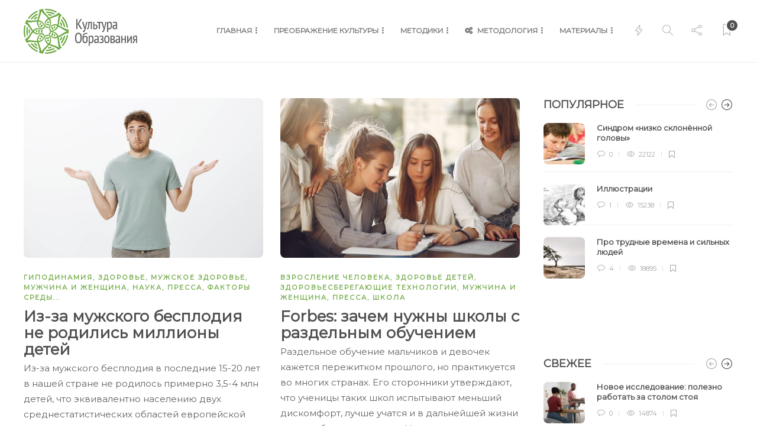

--- FILE ---
content_type: text/html; charset=UTF-8
request_url: https://kultobraz.ru/category/pressa/
body_size: 28885
content:


<!DOCTYPE html>
<html lang="ru-RU">
<head>
	<meta charset="UTF-8">
			<meta name="viewport" content="width=device-width, initial-scale=1">
		<style>
#wpadminbar #wp-admin-bar-wsm_free_top_button .ab-icon:before {
	content: "\f239";
	color: #FF9800;
	top: 3px;
}
</style><meta name='robots' content='index, follow, max-image-preview:large, max-snippet:-1, max-video-preview:-1' />

	<!-- This site is optimized with the Yoast SEO Premium plugin v21.5 (Yoast SEO v22.6) - https://yoast.com/wordpress/plugins/seo/ -->
	<title>Архивы Пресса &#187; Культура Образования</title>
	<link rel="canonical" href="https://kultobraz.ru/category/pressa/" />
	<link rel="next" href="https://kultobraz.ru/category/pressa/page/2/" />
	<meta property="og:locale" content="ru_RU" />
	<meta property="og:type" content="article" />
	<meta property="og:title" content="Архивы Пресса" />
	<meta property="og:url" content="https://kultobraz.ru/category/pressa/" />
	<meta property="og:site_name" content="Культура Образования" />
	<meta name="twitter:card" content="summary_large_image" />
	<meta name="twitter:site" content="@kultobraz" />
	<script data-jetpack-boost="ignore" type="application/ld+json" class="yoast-schema-graph">{"@context":"https://schema.org","@graph":[{"@type":"CollectionPage","@id":"https://kultobraz.ru/category/pressa/","url":"https://kultobraz.ru/category/pressa/","name":"Архивы Пресса &#187; Культура Образования","isPartOf":{"@id":"https://kultobraz.ru/#website"},"primaryImageOfPage":{"@id":"https://kultobraz.ru/category/pressa/#primaryimage"},"image":{"@id":"https://kultobraz.ru/category/pressa/#primaryimage"},"thumbnailUrl":"https://kultobraz.ru/wp-content/uploads/2023/11/Header-Nauka-Muzhskoe-Besplodie.jpg","breadcrumb":{"@id":"https://kultobraz.ru/category/pressa/#breadcrumb"},"inLanguage":"ru-RU"},{"@type":"ImageObject","inLanguage":"ru-RU","@id":"https://kultobraz.ru/category/pressa/#primaryimage","url":"https://kultobraz.ru/wp-content/uploads/2023/11/Header-Nauka-Muzhskoe-Besplodie.jpg","contentUrl":"https://kultobraz.ru/wp-content/uploads/2023/11/Header-Nauka-Muzhskoe-Besplodie.jpg","width":1800,"height":1200,"caption":"Из-за мужского бесплодия не родились миллионы детей"},{"@type":"BreadcrumbList","@id":"https://kultobraz.ru/category/pressa/#breadcrumb","itemListElement":[{"@type":"ListItem","position":1,"name":"Главная страница","item":"https://kultobraz.ru/"},{"@type":"ListItem","position":2,"name":"Пресса"}]},{"@type":"WebSite","@id":"https://kultobraz.ru/#website","url":"https://kultobraz.ru/","name":"Культура Образования","description":"О развитии человек и общества","publisher":{"@id":"https://kultobraz.ru/#organization"},"potentialAction":[{"@type":"SearchAction","target":{"@type":"EntryPoint","urlTemplate":"https://kultobraz.ru/?s={search_term_string}"},"query-input":"required name=search_term_string"}],"inLanguage":"ru-RU"},{"@type":"Organization","@id":"https://kultobraz.ru/#organization","name":"Cypress Ltd","url":"https://kultobraz.ru/","logo":{"@type":"ImageObject","inLanguage":"ru-RU","@id":"https://kultobraz.ru/#/schema/logo/image/","url":"https://kultobraz.ru/wp-content/uploads/2020/06/KO-Logo-Hor-1.jpg","contentUrl":"https://kultobraz.ru/wp-content/uploads/2020/06/KO-Logo-Hor-1.jpg","width":177,"height":71,"caption":"Cypress Ltd"},"image":{"@id":"https://kultobraz.ru/#/schema/logo/image/"},"sameAs":["http://www.facebook.com/kultobraz","https://x.com/kultobraz","http://www.instagram.com/kultobraz"]}]}</script>
	<!-- / Yoast SEO Premium plugin. -->


<link rel="alternate" type="application/rss+xml" title="Культура Образования &raquo; Лента" href="https://kultobraz.ru/feed/" />
<link rel="alternate" type="application/rss+xml" title="Культура Образования &raquo; Лента комментариев" href="https://kultobraz.ru/comments/feed/" />
<link rel="alternate" type="application/rss+xml" title="Культура Образования &raquo; Лента рубрики Пресса" href="https://kultobraz.ru/category/pressa/feed/" />
<!-- Yandex.Metrika counter -->

<noscript><div><img src="https://mc.yandex.ru/watch/29158090" style="position:absolute; left:-9999px;" alt="" /></div></noscript>
<!-- /Yandex.Metrika counter -->
<link rel='stylesheet' id='wpa-css-css' href='https://kultobraz.ru/wp-content/plugins/wp-attachments/styles/1/wpa.css?ver=6.6.4' type='text/css' media='all' />
<style id='wp-emoji-styles-inline-css' type='text/css'>

	img.wp-smiley, img.emoji {
		display: inline !important;
		border: none !important;
		box-shadow: none !important;
		height: 1em !important;
		width: 1em !important;
		margin: 0 0.07em !important;
		vertical-align: -0.1em !important;
		background: none !important;
		padding: 0 !important;
	}
</style>
<link rel='stylesheet' id='wp-block-library-css' href='https://kultobraz.ru/wp-includes/css/dist/block-library/style.min.css?ver=6.6.4' type='text/css' media='all' />
<style id='classic-theme-styles-inline-css' type='text/css'>
/*! This file is auto-generated */
.wp-block-button__link{color:#fff;background-color:#32373c;border-radius:9999px;box-shadow:none;text-decoration:none;padding:calc(.667em + 2px) calc(1.333em + 2px);font-size:1.125em}.wp-block-file__button{background:#32373c;color:#fff;text-decoration:none}
</style>
<style id='global-styles-inline-css' type='text/css'>
:root{--wp--preset--aspect-ratio--square: 1;--wp--preset--aspect-ratio--4-3: 4/3;--wp--preset--aspect-ratio--3-4: 3/4;--wp--preset--aspect-ratio--3-2: 3/2;--wp--preset--aspect-ratio--2-3: 2/3;--wp--preset--aspect-ratio--16-9: 16/9;--wp--preset--aspect-ratio--9-16: 9/16;--wp--preset--color--black: #000000;--wp--preset--color--cyan-bluish-gray: #abb8c3;--wp--preset--color--white: #ffffff;--wp--preset--color--pale-pink: #f78da7;--wp--preset--color--vivid-red: #cf2e2e;--wp--preset--color--luminous-vivid-orange: #ff6900;--wp--preset--color--luminous-vivid-amber: #fcb900;--wp--preset--color--light-green-cyan: #7bdcb5;--wp--preset--color--vivid-green-cyan: #00d084;--wp--preset--color--pale-cyan-blue: #8ed1fc;--wp--preset--color--vivid-cyan-blue: #0693e3;--wp--preset--color--vivid-purple: #9b51e0;--wp--preset--color--central-palette-1: #6EA943;--wp--preset--gradient--vivid-cyan-blue-to-vivid-purple: linear-gradient(135deg,rgba(6,147,227,1) 0%,rgb(155,81,224) 100%);--wp--preset--gradient--light-green-cyan-to-vivid-green-cyan: linear-gradient(135deg,rgb(122,220,180) 0%,rgb(0,208,130) 100%);--wp--preset--gradient--luminous-vivid-amber-to-luminous-vivid-orange: linear-gradient(135deg,rgba(252,185,0,1) 0%,rgba(255,105,0,1) 100%);--wp--preset--gradient--luminous-vivid-orange-to-vivid-red: linear-gradient(135deg,rgba(255,105,0,1) 0%,rgb(207,46,46) 100%);--wp--preset--gradient--very-light-gray-to-cyan-bluish-gray: linear-gradient(135deg,rgb(238,238,238) 0%,rgb(169,184,195) 100%);--wp--preset--gradient--cool-to-warm-spectrum: linear-gradient(135deg,rgb(74,234,220) 0%,rgb(151,120,209) 20%,rgb(207,42,186) 40%,rgb(238,44,130) 60%,rgb(251,105,98) 80%,rgb(254,248,76) 100%);--wp--preset--gradient--blush-light-purple: linear-gradient(135deg,rgb(255,206,236) 0%,rgb(152,150,240) 100%);--wp--preset--gradient--blush-bordeaux: linear-gradient(135deg,rgb(254,205,165) 0%,rgb(254,45,45) 50%,rgb(107,0,62) 100%);--wp--preset--gradient--luminous-dusk: linear-gradient(135deg,rgb(255,203,112) 0%,rgb(199,81,192) 50%,rgb(65,88,208) 100%);--wp--preset--gradient--pale-ocean: linear-gradient(135deg,rgb(255,245,203) 0%,rgb(182,227,212) 50%,rgb(51,167,181) 100%);--wp--preset--gradient--electric-grass: linear-gradient(135deg,rgb(202,248,128) 0%,rgb(113,206,126) 100%);--wp--preset--gradient--midnight: linear-gradient(135deg,rgb(2,3,129) 0%,rgb(40,116,252) 100%);--wp--preset--font-size--small: 13px;--wp--preset--font-size--medium: 20px;--wp--preset--font-size--large: 36px;--wp--preset--font-size--x-large: 42px;--wp--preset--spacing--20: 0.44rem;--wp--preset--spacing--30: 0.67rem;--wp--preset--spacing--40: 1rem;--wp--preset--spacing--50: 1.5rem;--wp--preset--spacing--60: 2.25rem;--wp--preset--spacing--70: 3.38rem;--wp--preset--spacing--80: 5.06rem;--wp--preset--shadow--natural: 6px 6px 9px rgba(0, 0, 0, 0.2);--wp--preset--shadow--deep: 12px 12px 50px rgba(0, 0, 0, 0.4);--wp--preset--shadow--sharp: 6px 6px 0px rgba(0, 0, 0, 0.2);--wp--preset--shadow--outlined: 6px 6px 0px -3px rgba(255, 255, 255, 1), 6px 6px rgba(0, 0, 0, 1);--wp--preset--shadow--crisp: 6px 6px 0px rgba(0, 0, 0, 1);}:where(.is-layout-flex){gap: 0.5em;}:where(.is-layout-grid){gap: 0.5em;}body .is-layout-flex{display: flex;}.is-layout-flex{flex-wrap: wrap;align-items: center;}.is-layout-flex > :is(*, div){margin: 0;}body .is-layout-grid{display: grid;}.is-layout-grid > :is(*, div){margin: 0;}:where(.wp-block-columns.is-layout-flex){gap: 2em;}:where(.wp-block-columns.is-layout-grid){gap: 2em;}:where(.wp-block-post-template.is-layout-flex){gap: 1.25em;}:where(.wp-block-post-template.is-layout-grid){gap: 1.25em;}.has-black-color{color: var(--wp--preset--color--black) !important;}.has-cyan-bluish-gray-color{color: var(--wp--preset--color--cyan-bluish-gray) !important;}.has-white-color{color: var(--wp--preset--color--white) !important;}.has-pale-pink-color{color: var(--wp--preset--color--pale-pink) !important;}.has-vivid-red-color{color: var(--wp--preset--color--vivid-red) !important;}.has-luminous-vivid-orange-color{color: var(--wp--preset--color--luminous-vivid-orange) !important;}.has-luminous-vivid-amber-color{color: var(--wp--preset--color--luminous-vivid-amber) !important;}.has-light-green-cyan-color{color: var(--wp--preset--color--light-green-cyan) !important;}.has-vivid-green-cyan-color{color: var(--wp--preset--color--vivid-green-cyan) !important;}.has-pale-cyan-blue-color{color: var(--wp--preset--color--pale-cyan-blue) !important;}.has-vivid-cyan-blue-color{color: var(--wp--preset--color--vivid-cyan-blue) !important;}.has-vivid-purple-color{color: var(--wp--preset--color--vivid-purple) !important;}.has-black-background-color{background-color: var(--wp--preset--color--black) !important;}.has-cyan-bluish-gray-background-color{background-color: var(--wp--preset--color--cyan-bluish-gray) !important;}.has-white-background-color{background-color: var(--wp--preset--color--white) !important;}.has-pale-pink-background-color{background-color: var(--wp--preset--color--pale-pink) !important;}.has-vivid-red-background-color{background-color: var(--wp--preset--color--vivid-red) !important;}.has-luminous-vivid-orange-background-color{background-color: var(--wp--preset--color--luminous-vivid-orange) !important;}.has-luminous-vivid-amber-background-color{background-color: var(--wp--preset--color--luminous-vivid-amber) !important;}.has-light-green-cyan-background-color{background-color: var(--wp--preset--color--light-green-cyan) !important;}.has-vivid-green-cyan-background-color{background-color: var(--wp--preset--color--vivid-green-cyan) !important;}.has-pale-cyan-blue-background-color{background-color: var(--wp--preset--color--pale-cyan-blue) !important;}.has-vivid-cyan-blue-background-color{background-color: var(--wp--preset--color--vivid-cyan-blue) !important;}.has-vivid-purple-background-color{background-color: var(--wp--preset--color--vivid-purple) !important;}.has-black-border-color{border-color: var(--wp--preset--color--black) !important;}.has-cyan-bluish-gray-border-color{border-color: var(--wp--preset--color--cyan-bluish-gray) !important;}.has-white-border-color{border-color: var(--wp--preset--color--white) !important;}.has-pale-pink-border-color{border-color: var(--wp--preset--color--pale-pink) !important;}.has-vivid-red-border-color{border-color: var(--wp--preset--color--vivid-red) !important;}.has-luminous-vivid-orange-border-color{border-color: var(--wp--preset--color--luminous-vivid-orange) !important;}.has-luminous-vivid-amber-border-color{border-color: var(--wp--preset--color--luminous-vivid-amber) !important;}.has-light-green-cyan-border-color{border-color: var(--wp--preset--color--light-green-cyan) !important;}.has-vivid-green-cyan-border-color{border-color: var(--wp--preset--color--vivid-green-cyan) !important;}.has-pale-cyan-blue-border-color{border-color: var(--wp--preset--color--pale-cyan-blue) !important;}.has-vivid-cyan-blue-border-color{border-color: var(--wp--preset--color--vivid-cyan-blue) !important;}.has-vivid-purple-border-color{border-color: var(--wp--preset--color--vivid-purple) !important;}.has-vivid-cyan-blue-to-vivid-purple-gradient-background{background: var(--wp--preset--gradient--vivid-cyan-blue-to-vivid-purple) !important;}.has-light-green-cyan-to-vivid-green-cyan-gradient-background{background: var(--wp--preset--gradient--light-green-cyan-to-vivid-green-cyan) !important;}.has-luminous-vivid-amber-to-luminous-vivid-orange-gradient-background{background: var(--wp--preset--gradient--luminous-vivid-amber-to-luminous-vivid-orange) !important;}.has-luminous-vivid-orange-to-vivid-red-gradient-background{background: var(--wp--preset--gradient--luminous-vivid-orange-to-vivid-red) !important;}.has-very-light-gray-to-cyan-bluish-gray-gradient-background{background: var(--wp--preset--gradient--very-light-gray-to-cyan-bluish-gray) !important;}.has-cool-to-warm-spectrum-gradient-background{background: var(--wp--preset--gradient--cool-to-warm-spectrum) !important;}.has-blush-light-purple-gradient-background{background: var(--wp--preset--gradient--blush-light-purple) !important;}.has-blush-bordeaux-gradient-background{background: var(--wp--preset--gradient--blush-bordeaux) !important;}.has-luminous-dusk-gradient-background{background: var(--wp--preset--gradient--luminous-dusk) !important;}.has-pale-ocean-gradient-background{background: var(--wp--preset--gradient--pale-ocean) !important;}.has-electric-grass-gradient-background{background: var(--wp--preset--gradient--electric-grass) !important;}.has-midnight-gradient-background{background: var(--wp--preset--gradient--midnight) !important;}.has-small-font-size{font-size: var(--wp--preset--font-size--small) !important;}.has-medium-font-size{font-size: var(--wp--preset--font-size--medium) !important;}.has-large-font-size{font-size: var(--wp--preset--font-size--large) !important;}.has-x-large-font-size{font-size: var(--wp--preset--font-size--x-large) !important;}
:where(.wp-block-post-template.is-layout-flex){gap: 1.25em;}:where(.wp-block-post-template.is-layout-grid){gap: 1.25em;}
:where(.wp-block-columns.is-layout-flex){gap: 2em;}:where(.wp-block-columns.is-layout-grid){gap: 2em;}
:root :where(.wp-block-pullquote){font-size: 1.5em;line-height: 1.6;}
</style>
<link rel='stylesheet' id='inline-spoilers_style-css' href='https://kultobraz.ru/wp-content/plugins/inline-spoilers/styles/inline-spoilers-default.css?ver=1.4.1' type='text/css' media='all' />
<link rel='stylesheet' id='dashicons-css' href='https://kultobraz.ru/wp-includes/css/dashicons.min.css?ver=6.6.4' type='text/css' media='all' />
<link rel='stylesheet' id='post-views-counter-frontend-css' href='https://kultobraz.ru/wp-content/plugins/post-views-counter/css/frontend.min.css?ver=1.4.7' type='text/css' media='all' />
<link rel='stylesheet' id='wsm-style-css' href='https://kultobraz.ru/wp-content/plugins/wp-stats-manager/css/style.css?ver=1.2' type='text/css' media='all' />
<link rel='stylesheet' id='lazyload-video-css-css' href='https://kultobraz.ru/wp-content/plugins/lazy-load-for-videos/public/css/lazyload-shared.css?ver=2.18.3' type='text/css' media='all' />
<style id='lazyload-video-css-inline-css' type='text/css'>
.entry-content a.lazy-load-youtube, a.lazy-load-youtube, .lazy-load-vimeo{ background-size: cover; }.titletext.youtube { display: none; }.lazy-load-div:before { content: "\25B6"; text-shadow: 0px 0px 60px rgba(0,0,0,0.8); }
</style>
<link rel='stylesheet' id='font-awesome-css' href='https://kultobraz.ru/wp-content/plugins/elementor/assets/lib/font-awesome/css/font-awesome.min.css?ver=4.7.0' type='text/css' media='all' />
<link rel='stylesheet' id='posts-table-pro-css' href='https://kultobraz.ru/wp-content/plugins/posts-table-pro/assets/css/ptp-combined.min.css?ver=2.1.5' type='text/css' media='all' />
<link rel='stylesheet' id='bootstrap-css' href='https://kultobraz.ru/wp-content/themes/gillion/css/plugins/bootstrap.min.css?ver=3.3.4' type='text/css' media='all' />
<link rel='stylesheet' id='gillion-plugins-css' href='https://kultobraz.ru/wp-content/themes/gillion/css/plugins.css?ver=6.6.4' type='text/css' media='all' />
<link rel='stylesheet' id='gillion-styles-css' href='https://kultobraz.ru/wp-content/themes/gillion/style.css?ver=6.6.4' type='text/css' media='all' />
<link rel='stylesheet' id='gillion-responsive-css' href='https://kultobraz.ru/wp-content/themes/gillion/css/responsive.css?ver=6.6.4' type='text/css' media='all' />
<style id='gillion-responsive-inline-css' type='text/css'>
 



</style>
<link rel='stylesheet' id='gillion-theme-settings-css' href='https://kultobraz.ru/wp-content/uploads/gillion-dynamic-styles.css?ver=174998504' type='text/css' media='all' />
<link rel='stylesheet' id='plyr-css' href='https://kultobraz.ru/wp-content/themes/gillion/css/plugins/plyr.css?ver=6.6.4' type='text/css' media='all' />
<style id="kt_central_palette_gutenberg_css" type="text/css">.has-central-palette-1-color{color:#6EA943}.has-central-palette-1-background-color{background-color:#6EA943}
</style>






<link rel="https://api.w.org/" href="https://kultobraz.ru/wp-json/" /><link rel="alternate" title="JSON" type="application/json" href="https://kultobraz.ru/wp-json/wp/v2/categories/2122" /><link rel="EditURI" type="application/rsd+xml" title="RSD" href="https://kultobraz.ru/xmlrpc.php?rsd" />
<meta name="generator" content="WordPress 6.6.4" />
		
		   
    <!-- Wordpress Stats Manager -->
    
    <!-- End Wordpress Stats Manager Code -->
      <meta name="generator" content="Elementor 3.24.3; features: additional_custom_breakpoints; settings: css_print_method-external, google_font-enabled, font_display-auto">
			<style>
				.e-con.e-parent:nth-of-type(n+4):not(.e-lazyloaded):not(.e-no-lazyload),
				.e-con.e-parent:nth-of-type(n+4):not(.e-lazyloaded):not(.e-no-lazyload) * {
					background-image: none !important;
				}
				@media screen and (max-height: 1024px) {
					.e-con.e-parent:nth-of-type(n+3):not(.e-lazyloaded):not(.e-no-lazyload),
					.e-con.e-parent:nth-of-type(n+3):not(.e-lazyloaded):not(.e-no-lazyload) * {
						background-image: none !important;
					}
				}
				@media screen and (max-height: 640px) {
					.e-con.e-parent:nth-of-type(n+2):not(.e-lazyloaded):not(.e-no-lazyload),
					.e-con.e-parent:nth-of-type(n+2):not(.e-lazyloaded):not(.e-no-lazyload) * {
						background-image: none !important;
					}
				}
			</style>
			<meta name="generator" content="Powered by WPBakery Page Builder - drag and drop page builder for WordPress."/>
<!-- Нет версии AMPHTML для этого URL. --><meta name="generator" content="Powered by Slider Revolution 6.6.7 - responsive, Mobile-Friendly Slider Plugin for WordPress with comfortable drag and drop interface." />
<link rel="icon" href="https://kultobraz.ru/wp-content/uploads/2020/06/cropped-Favicon-520x515-1-32x32.png" sizes="32x32" />
<link rel="icon" href="https://kultobraz.ru/wp-content/uploads/2020/06/cropped-Favicon-520x515-1-192x192.png" sizes="192x192" />
<link rel="apple-touch-icon" href="https://kultobraz.ru/wp-content/uploads/2020/06/cropped-Favicon-520x515-1-180x180.png" />
<meta name="msapplication-TileImage" content="https://kultobraz.ru/wp-content/uploads/2020/06/cropped-Favicon-520x515-1-270x270.png" />

<noscript><style> .wpb_animate_when_almost_visible { opacity: 1; }</style></noscript></head>
<body class="archive category category-pressa category-2122 sh-body-header-sticky sh-bookmarks-style_meta sh-title-style1 sh-section-tabs-style1 sh-carousel-style1 sh-carousel-position-title sh-post-categories-style1 sh-review-style1 sh-meta-order-bottom sh-instagram-widget-columns2 sh-categories-position-title sh-media-icon-style1 sh-wc-labels-off wpb-js-composer js-comp-ver-6.2.0 vc_responsive elementor-default elementor-kit-2938">


<div class="sh-header-side">
			<div id="posts_slider-2" class="widget_facebook widget-item widget_posts_slider">
			<div class="widget-slide-arrows-container not-slider">
			<div class="sh-widget-title-styling"><h3 class="widget-title">ПОСЛЕДНИЕ ПУБЛИКАЦИИ</h3></div>                			<div class="widget-slide-arrows sh-carousel-buttons-styling"></div>
            		</div>
	
			
            <div class="sh-widget-posts-slider">
				<div class="sh-widget-posts-slider-group">
				
						<div class="sh-widget-posts-slider-item sh-widget-posts-slider-style1 style4">
							<a href="https://kultobraz.ru/2024/09/19/novoe-issledovanie-polezno-rabotat-za-stolom-stoya/" class="sh-widget-posts-slider-thumbnail" style="background-image: url( https://kultobraz.ru/wp-content/uploads/2024/09/Heading-Nauka-Rabota-Stoya-v-Ofise-80x80.jpg);"></a>
							<div class="sh-widget-posts-slider-content">
								<a href="https://kultobraz.ru/2024/09/19/novoe-issledovanie-polezno-rabotat-za-stolom-stoya/">
									<h5 class="post-title">
										Новое исследование: полезно работать за столом стоя&nbsp;<span class="post-read-later post-read-later-guest" href="#login-register" data-type="add" data-id="12466"><i class="fa fa-bookmark-o"></i></span>									</h5>
								</a>
								<div class="post-meta">
									
    <div class="post-meta-content">
        
                                            <span class="post-auhor-date">
                    <a href="https://kultobraz.ru/2024/09/19/novoe-issledovanie-polezno-rabotat-za-stolom-stoya/" class="post-date">
                                                    1 год назад                                            </a>
                </span>
                    
                
                
                            <span class="post-readtime">
                <i class="icon icon-clock"></i>
                3 минуты <span>чтения</span>            </span>
        
                
                                            <span class="desktop-post-read-later">
                    &nbsp;<span class="post-read-later post-read-later-guest" href="#login-register" data-type="add" data-id="12466"><i class="fa fa-bookmark-o"></i></span>                </span>
                        </div>

								</div>
							</div>
						</div>

					
						<div class="sh-widget-posts-slider-item sh-widget-posts-slider-style1 style4">
							<a href="https://kultobraz.ru/2024/05/14/sidenie-uzhe-v-molodosti-povyshaet-risk-gipertrofii-serdechnoy-myshcy/" class="sh-widget-posts-slider-thumbnail" style="background-image: url( https://kultobraz.ru/wp-content/uploads/2024/05/Header-Nauka-Sidenie-Miokardit-VMolodosti-80x80.jpg);"></a>
							<div class="sh-widget-posts-slider-content">
								<a href="https://kultobraz.ru/2024/05/14/sidenie-uzhe-v-molodosti-povyshaet-risk-gipertrofii-serdechnoy-myshcy/">
									<h5 class="post-title">
										Сидение уже в молодости повышает риск гипертрофии сердечной мышцы&nbsp;<span class="post-read-later post-read-later-guest" href="#login-register" data-type="add" data-id="12444"><i class="fa fa-bookmark-o"></i></span>									</h5>
								</a>
								<div class="post-meta">
									
    <div class="post-meta-content">
        
                                            <span class="post-auhor-date">
                    <a href="https://kultobraz.ru/2024/05/14/sidenie-uzhe-v-molodosti-povyshaet-risk-gipertrofii-serdechnoy-myshcy/" class="post-date">
                                                    2 года назад                                            </a>
                </span>
                    
                
                
                            <span class="post-readtime">
                <i class="icon icon-clock"></i>
                3 минуты <span>чтения</span>            </span>
        
                
                                            <span class="desktop-post-read-later">
                    &nbsp;<span class="post-read-later post-read-later-guest" href="#login-register" data-type="add" data-id="12444"><i class="fa fa-bookmark-o"></i></span>                </span>
                        </div>

								</div>
							</div>
						</div>

					
						<div class="sh-widget-posts-slider-item sh-widget-posts-slider-style1 style4">
							<a href="https://kultobraz.ru/2024/05/05/esli-vy-stoite-hotya-by-chetvert-dnya-to-znachitelno-sokrashhaete-riski-ozhireniya/" class="sh-widget-posts-slider-thumbnail" style="background-image: url( https://kultobraz.ru/wp-content/uploads/2024/05/Header-Nauka-StoatyPolezno-80x80.jpg);"></a>
							<div class="sh-widget-posts-slider-content">
								<a href="https://kultobraz.ru/2024/05/05/esli-vy-stoite-hotya-by-chetvert-dnya-to-znachitelno-sokrashhaete-riski-ozhireniya/">
									<h5 class="post-title">
										Если вы стоите хотя бы четверть дня, то значительно сокращаете риски ожирения&nbsp;<span class="post-read-later post-read-later-guest" href="#login-register" data-type="add" data-id="12424"><i class="fa fa-bookmark-o"></i></span>									</h5>
								</a>
								<div class="post-meta">
									
    <div class="post-meta-content">
        
                                            <span class="post-auhor-date">
                    <a href="https://kultobraz.ru/2024/05/05/esli-vy-stoite-hotya-by-chetvert-dnya-to-znachitelno-sokrashhaete-riski-ozhireniya/" class="post-date">
                                                    2 года назад                                            </a>
                </span>
                    
                
                
                            <span class="post-readtime">
                <i class="icon icon-clock"></i>
                3 минуты <span>чтения</span>            </span>
        
                
                                            <span class="desktop-post-read-later">
                    &nbsp;<span class="post-read-later post-read-later-guest" href="#login-register" data-type="add" data-id="12424"><i class="fa fa-bookmark-o"></i></span>                </span>
                        </div>

								</div>
							</div>
						</div>

					
						<div class="sh-widget-posts-slider-item sh-widget-posts-slider-style1 style4">
							<a href="https://kultobraz.ru/2024/05/04/uchjonye-dokazali-chto-sila-myshc-i-mozga-vzaimosvyazany/" class="sh-widget-posts-slider-thumbnail" style="background-image: url( https://kultobraz.ru/wp-content/uploads/2024/05/Header-Nauka-SilaMozgaMyshc-80x80.jpg);"></a>
							<div class="sh-widget-posts-slider-content">
								<a href="https://kultobraz.ru/2024/05/04/uchjonye-dokazali-chto-sila-myshc-i-mozga-vzaimosvyazany/">
									<h5 class="post-title">
										Учёные доказали, что сила мышц и мозга взаимосвязаны&nbsp;<span class="post-read-later post-read-later-guest" href="#login-register" data-type="add" data-id="12414"><i class="fa fa-bookmark-o"></i></span>									</h5>
								</a>
								<div class="post-meta">
									
    <div class="post-meta-content">
        
                                            <span class="post-auhor-date">
                    <a href="https://kultobraz.ru/2024/05/04/uchjonye-dokazali-chto-sila-myshc-i-mozga-vzaimosvyazany/" class="post-date">
                                                    2 года назад                                            </a>
                </span>
                    
                
                
                            <span class="post-readtime">
                <i class="icon icon-clock"></i>
                1 минута <span>чтения</span>            </span>
        
                
                                            <span class="desktop-post-read-later">
                    &nbsp;<span class="post-read-later post-read-later-guest" href="#login-register" data-type="add" data-id="12414"><i class="fa fa-bookmark-o"></i></span>                </span>
                        </div>

								</div>
							</div>
						</div>

					
						<div class="sh-widget-posts-slider-item sh-widget-posts-slider-style1 style4">
							<a href="https://kultobraz.ru/2024/04/19/konferenciya-zdorovoe-obrazovanie-opyt-i-perspektivy-2024/" class="sh-widget-posts-slider-thumbnail" style="background-image: url( https://kultobraz.ru/wp-content/uploads/2024/04/ZO-Conference-2024_Banner-Web-80x80.jpg);"></a>
							<div class="sh-widget-posts-slider-content">
								<a href="https://kultobraz.ru/2024/04/19/konferenciya-zdorovoe-obrazovanie-opyt-i-perspektivy-2024/">
									<h5 class="post-title">
										Конференция «Здоровое образование:опыт и перспективы» 2024&nbsp;<span class="post-read-later post-read-later-guest" href="#login-register" data-type="add" data-id="12298"><i class="fa fa-bookmark-o"></i></span>									</h5>
								</a>
								<div class="post-meta">
									
    <div class="post-meta-content">
        
                                            <span class="post-auhor-date">
                    <a href="https://kultobraz.ru/2024/04/19/konferenciya-zdorovoe-obrazovanie-opyt-i-perspektivy-2024/" class="post-date">
                                                    2 года назад                                            </a>
                </span>
                    
                
                
                            <span class="post-readtime">
                <i class="icon icon-clock"></i>
                1 минута <span>чтения</span>            </span>
        
                
                                            <span class="desktop-post-read-later">
                    &nbsp;<span class="post-read-later post-read-later-guest" href="#login-register" data-type="add" data-id="12298"><i class="fa fa-bookmark-o"></i></span>                </span>
                        </div>

								</div>
							</div>
						</div>

					
						<div class="sh-widget-posts-slider-item sh-widget-posts-slider-style1 style4">
							<a href="https://kultobraz.ru/2024/04/17/sidyachiy-obraz-zhizni-uvelichivaet-risk-smerti/" class="sh-widget-posts-slider-thumbnail" style="background-image: url( https://kultobraz.ru/wp-content/uploads/2024/03/Header-Nauka-Sidenie-Uvelichivaet-Risk-Smerti-80x80.jpg);"></a>
							<div class="sh-widget-posts-slider-content">
								<a href="https://kultobraz.ru/2024/04/17/sidyachiy-obraz-zhizni-uvelichivaet-risk-smerti/">
									<h5 class="post-title">
										Сидячий образ жизни увеличивает риск смерти&nbsp;<span class="post-read-later post-read-later-guest" href="#login-register" data-type="add" data-id="12257"><i class="fa fa-bookmark-o"></i></span>									</h5>
								</a>
								<div class="post-meta">
									
    <div class="post-meta-content">
        
                                            <span class="post-auhor-date">
                    <a href="https://kultobraz.ru/2024/04/17/sidyachiy-obraz-zhizni-uvelichivaet-risk-smerti/" class="post-date">
                                                    2 года назад                                            </a>
                </span>
                    
                
                
                            <span class="post-readtime">
                <i class="icon icon-clock"></i>
                4 минуты <span>чтения</span>            </span>
        
                
                                            <span class="desktop-post-read-later">
                    &nbsp;<span class="post-read-later post-read-later-guest" href="#login-register" data-type="add" data-id="12257"><i class="fa fa-bookmark-o"></i></span>                </span>
                        </div>

								</div>
							</div>
						</div>

									</div>
			</div>

			
    
</div>	</div>
<div class="sh-header-side-overlay"></div>

	<div id="page-container" class="">
		
									<header class="primary-mobile">
					<div id="header-mobile" class="sh-header-mobile">
	<div class="sh-header-mobile-navigation">
		<div class="container">
			<div class="sh-table sh-header-mobile-table">
				<div class="sh-table-cell">

										<nav id="header-navigation-mobile" class="header-standard-position sh-header-mobile-navigation-left">
						<div class="sh-nav-container">
							<ul class="sh-nav">
								<li>
									<div class="sh-hamburger-menu sh-nav-dropdown">
					                	<span></span>
					                	<span></span>
					                	<span></span>
					                	<span></span>
					                </div>
								</li>
							</ul>
						</div>
					</nav>

				</div>
				<div class="sh-table-cell sh-header-logo-container">

										        <div class="header-logo">
            <a href="https://kultobraz.ru/" class="header-logo-container sh-table-small">
                <div class="sh-table-cell">

                    <img class="sh-standard-logo" src="//kultobraz.ru/wp-content/uploads/2023/11/KO-Logo-ws.png" alt="Культура Образования" height=&quot;76&quot; />
                    <img class="sh-sticky-logo" src="//kultobraz.ru/wp-content/uploads/2023/11/KO-Logo-ws.png" alt="Культура Образования" height=&quot;76&quot; />
                    <img class="sh-light-logo" src="//kultobraz.ru/wp-content/uploads/2023/11/KO-Logo-ws.png" alt="Культура Образования" height=&quot;76&quot; />

                </div>
            </a>
        </div>

    
				</div>
				<div class="sh-table-cell">

										<nav class="header-standard-position sh-header-mobile-navigation-right">
						<div class="sh-nav-container">
							<ul class="sh-nav">

																 <li class="menu-item menu-item-has-children sh-nav-readmore sh-nav-special"> <a href="https://kultobraz.ru/?read-it-later"> <div> <i class="ti-bookmark"></i> <span class="sh-read-later-total">0</span> </div> </a> </li> 
							</ul>
						</div>
					</nav>

				</div>
			</div>
		</div>
	</div>
	<nav class="sh-header-mobile-dropdown">
		<div class="container sh-nav-container">
			<ul class="sh-nav-mobile"></ul>
		</div>

		<div class="container sh-nav-container">
							<div class="header-mobile-social-media">
					<a href="https://www.facebook.com/kultobraz"  target = "_blank"  class="social-media-facebook">
                    <i class="fa fa-facebook"></i>
                </a><a href="https://twitter.com/kultobraz"  target = "_blank"  class="social-media-twitter">
                    <i class="fa fa-twitter"></i>
                </a><a href="https://www.instagram.com/kultobraz"  target = "_blank"  class="social-media-instagram">
                    <i class="fa fa-instagram"></i>
                </a><a href="https://vk.com/kultobraz"  target = "_blank"  class="social-media-wordpress">
                        <i class="fa fa-vk"></i>
                    </a><a href="https://t.me/kultobraz"  target = "_blank"  class="social-media-wordpress">
                        <i class="fa fa-send"></i>
                    </a><div class="sh-clear"></div>				</div>
					</div>

					<div class="header-mobile-search">
				<div class="container sh-nav-container">
					<form role="search" method="get" class="header-mobile-form" action="https://kultobraz.ru/">
						<input class="header-mobile-form-input" type="text" placeholder="Искать.." value="" name="s" required />
						<button type="submit" class="header-mobile-form-submit">
							<i class="icon-magnifier"></i>
						</button>
					</form>
				</div>
			</div>
			</nav>
</div>
				</header>
				<header class="primary-desktop">
					
<div class="sh-header-height">
	<div class="sh-header sh-header-2 sh-sticky-header">
		<div class="container">
			<div class="sh-table">
				<div class="sh-table-cell sh-header-logo-container">

										<nav class="header-standard-position">
						<div class="sh-nav-container">
							<ul class="sh-nav sh-nav-left">
								<li>
																		        <div class="header-logo">
            <a href="https://kultobraz.ru/" class="header-logo-container sh-table-small">
                <div class="sh-table-cell">

                    <img class="sh-standard-logo" src="//kultobraz.ru/wp-content/uploads/2023/11/KO-Logo-ws.png" alt="Культура Образования" height=&quot;76&quot; />
                    <img class="sh-sticky-logo" src="//kultobraz.ru/wp-content/uploads/2023/11/KO-Logo-ws.png" alt="Культура Образования" height=&quot;76&quot; />
                    <img class="sh-light-logo" src="//kultobraz.ru/wp-content/uploads/2023/11/KO-Logo-ws.png" alt="Культура Образования" height=&quot;76&quot; />

                </div>
            </a>
        </div>

    								</li>
							</ul>
						</div>
					</nav>

				</div>
				<div class="sh-table-cell sh-header-nav-container">

										<nav id="header-navigation" class="header-standard-position">

													<div class="sh-nav-container">
								<ul class="sh-nav">
									<li id="menu-item-515" class="menu-item menu-item-type-custom menu-item-object-custom menu-item-has-children menu-item-515"><a href="#" >Главная</a><ul class="sub-menu"><li id="menu-item-2887" class="menu-item menu-item-type-taxonomy menu-item-object-category menu-item-2887"><a href="https://kultobraz.ru/category/news/" >Новости</a></li><li id="menu-item-2885" class="menu-item menu-item-type-taxonomy menu-item-object-category menu-item-2885"><a href="https://kultobraz.ru/category/illustracii/infografika/" >Инфографика</a></li><li id="menu-item-2884" class="menu-item menu-item-type-taxonomy menu-item-object-category menu-item-2884"><a href="https://kultobraz.ru/category/analytics/" >Аналитика</a></li><li id="menu-item-3035" class="menu-item menu-item-type-taxonomy menu-item-object-category menu-item-3035"><a href="https://kultobraz.ru/category/science/" >Научные исследования</a></li><li id="menu-item-2886" class="menu-item menu-item-type-taxonomy menu-item-object-category menu-item-2886"><a href="https://kultobraz.ru/category/methodology/" >Методология</a></li></ul></li><li id="menu-item-517" class="menu-item menu-item-type-custom menu-item-object-custom menu-item-has-children menu-item-517"><a href="#" >Преображение культуры</a><ul class="sub-menu"><li id="menu-item-3069" class="menu-item menu-item-type-taxonomy menu-item-object-category menu-item-has-children menu-item-3069"><a href="https://kultobraz.ru/category/kultura-poselenij/" >Культура поселений</a><ul class="sub-menu"><li id="menu-item-3070" class="menu-item menu-item-type-taxonomy menu-item-object-category menu-item-3070"><a href="https://kultobraz.ru/category/kultura-poselenij/architecture/" >Архитектура</a></li><li id="menu-item-3071" class="menu-item menu-item-type-taxonomy menu-item-object-category menu-item-3071"><a href="https://kultobraz.ru/category/kultura-poselenij/settle-structure/" >Структура поселений</a></li></ul></li><li id="menu-item-3598" class="menu-item menu-item-type-taxonomy menu-item-object-category menu-item-has-children menu-item-3598"><a href="https://kultobraz.ru/category/fizicheskaja-kultura/" >Физическая культура</a><ul class="sub-menu"><li id="menu-item-12215" class="menu-item menu-item-type-taxonomy menu-item-object-category menu-item-12215"><a href="https://kultobraz.ru/category/fizicheskaja-kultura/gipodinamija/" >Гиподинамия</a></li><li id="menu-item-12214" class="menu-item menu-item-type-taxonomy menu-item-object-category menu-item-12214"><a href="https://kultobraz.ru/category/sidenie/" >Сидение</a></li><li id="menu-item-12430" class="menu-item menu-item-type-taxonomy menu-item-object-category menu-item-12430"><a href="https://kultobraz.ru/category/fizicheskaja-kultura/uchimsya-stoya-rabotaem-stoya/" >Учимся стоя. Работаем стоя.</a></li><li id="menu-item-10907" class="menu-item menu-item-type-taxonomy menu-item-object-category menu-item-10907"><a href="https://kultobraz.ru/category/fizicheskaja-kultura/metodologiya-fizicheskoy-kultury/" >Методология физической культуры</a></li><li id="menu-item-3599" class="menu-item menu-item-type-taxonomy menu-item-object-category menu-item-3599"><a href="https://kultobraz.ru/category/fizicheskaja-kultura/activnieigri/" >Культура активных игр</a></li></ul></li><li id="menu-item-7275" class="menu-item menu-item-type-taxonomy menu-item-object-category menu-item-7275"><a href="https://kultobraz.ru/category/faktory-sredy/" >Факторы среды</a></li><li id="menu-item-7939" class="menu-item menu-item-type-taxonomy menu-item-object-category menu-item-7939"><a href="https://kultobraz.ru/category/biologicheskie-faktory-cheloveka/" >Биологические факторы человека</a></li><li id="menu-item-7940" class="menu-item menu-item-type-taxonomy menu-item-object-category menu-item-7940"><a href="https://kultobraz.ru/category/prirodno-klimaticheskie-faktory/" >Природно-климатические факторы</a></li><li id="menu-item-7941" class="menu-item menu-item-type-taxonomy menu-item-object-category menu-item-7941"><a href="https://kultobraz.ru/category/muzhchina-i-zhenshhina/" >Мужчина и женщина</a></li><li id="menu-item-7307" class="menu-item menu-item-type-taxonomy menu-item-object-category menu-item-7307"><a href="https://kultobraz.ru/category/jergonomika/" >Эргономика</a></li><li id="menu-item-7349" class="menu-item menu-item-type-taxonomy menu-item-object-category menu-item-7349"><a href="https://kultobraz.ru/category/vzroslenie-cheloveka/" >Взросление человека</a></li><li id="menu-item-12130" class="menu-item menu-item-type-taxonomy menu-item-object-category menu-item-12130"><a href="https://kultobraz.ru/category/jepigenetika/" >Эпигенетика</a></li></ul></li><li id="menu-item-516" class="menu-item menu-item-type-custom menu-item-object-custom menu-item-has-children menu-item-516"><a href="#" >Методики</a><ul class="sub-menu"><li id="menu-item-2896" class="menu-item menu-item-type-taxonomy menu-item-object-category menu-item-2896"><a href="https://kultobraz.ru/category/zst/" >Технологии Базарного</a></li><li id="menu-item-2980" class="menu-item menu-item-type-taxonomy menu-item-object-category menu-item-2980"><a href="https://kultobraz.ru/category/shkola_dobroty/" >Школа Доброты Куклачёва</a></li></ul></li><li id="menu-item-2399" class="menu-item menu-item-type-custom menu-item-object-custom menu-item-has-mega-menu menu-item-has-icon menu-item-2399 menu-item-has-children"><a href="/category/methodology/" class="fa fa-cogs" >Методология</a><ul class="sub-menu mega-menu-row mega-menu-dynamic-elements mega-menu-row-1"><li class="menu-item"><div class="row header-dynamic-categories" data-items-per-page="5" data-cat="Методология"data-cat-link="https://kultobraz.ru/category/methodology/"><div class="col-md-12"><div class="tab-content header-dynamic-categories-content not-init"><div class="header-dynamic-categories-loader"><div class="loader-item"> <div class="loader loader-8"></div> </div></div><div class="tab-pane active" id="megatab-kHpnP2-1"><ul class="nav nav-tabs sh-fully-hidden"><li class="active"><a data-target="#megapage-MW7bjP-1" data-toggle="tab"></a></li><li><a data-target="#megapage-MW7bjP-2" data-toggle="tab"></a></li><li><a data-target="#megapage-MW7bjP-3" data-toggle="tab"></a></li><li><a data-target="#megapage-MW7bjP-4" data-toggle="tab"></a></li></ul><div class="tab-content"><div class="tab-pane active" id="megapage-MW7bjP-1"><div class="post-style-header"> <div class="post-item post-header-item" data-i="https://kultobraz.ru/wp-content/uploads/2023/10/Header-KO-Culture-Hygiene-220x220.jpg" data-t="Гигиена культуры: санитарная проверка среды обитания человека" data-l="https://kultobraz.ru/2023/10/12/gigiena-kultury-sanitarnaya-proverka-sredy-obitaniya-cheloveka/" data-d="2 года назад"></div> <div class="post-item post-header-item" data-i="https://kultobraz.ru/wp-content/uploads/2023/07/Header-KO-Ustalost-Nravstvennost-220x220.jpg" data-t="Усталость и нравственность" data-l="https://kultobraz.ru/2023/08/01/ustalost-i-nravstvennost/" data-d="2 года назад"></div> <div class="post-item post-header-item" data-i="https://kultobraz.ru/wp-content/uploads/2023/06/Header-Template-IG-PS-2_O-tipah-fizicheskoY-aktivnosti-2-220x220.jpg" data-t="О базовых типах физической активности" data-l="https://kultobraz.ru/2023/06/14/o-bazovyh-tipah-fizicheskoy-aktivnosti/" data-d="3 года назад"></div> <div class="post-item post-header-item" data-i="https://kultobraz.ru/wp-content/uploads/2023/04/Header-Nauka-Methodology-Ozdorovleniaa-Devochka-chitaet-knigu-za-kontorkoY-220x220.jpg" data-t="Методология оздоровления детей и подростков" data-l="https://kultobraz.ru/2023/04/05/metodologiya-ozdorovleniya-detey-i-podrostkov/" data-d="3 года назад"></div> <div class="post-item post-header-item" data-i="https://kultobraz.ru/wp-content/uploads/2022/09/Header-KO-Aim-220x220.jpg" data-t="Кратко о цели жизни человека" data-l="https://kultobraz.ru/2022/09/06/kratko-o-celi-zhizni-cheloveka/" data-d="3 года назад"></div> </div></div><div class="tab-pane" id="megapage-MW7bjP-2"><div class="post-style-header"> <div class="post-item post-header-item" data-i="https://kultobraz.ru/wp-content/uploads/2022/06/Header-V-Videoecology-220x220.jpg" data-t="Видеоэкология &#8212; Что для глаз хорошо, а что плохо" data-l="https://kultobraz.ru/2022/06/27/videojekologiya-chto-dlya-glaz-horosho-a-chto-ploho/" data-d="4 года назад"></div> <div class="post-item post-header-item" data-i="https://kultobraz.ru/wp-content/uploads/2021/04/Header-ZST-Description-220x220.jpg" data-t="Краткое описание здоровьесберегающих технологий" data-l="https://kultobraz.ru/2021/04/28/kratkoe-opisanie-zst/" data-d="5 лет назад"></div> <div class="post-item post-header-item" data-i="https://kultobraz.ru/wp-content/uploads/2021/04/Header-KO-Overcoming-220x220.jpg" data-t="Преодоление культуры" data-l="https://kultobraz.ru/2021/04/26/preodolenie-kultury/" data-d="5 лет назад"></div> <div class="post-item post-header-item" data-i="https://kultobraz.ru/wp-content/uploads/2021/04/Header-KO-HardTimes-220x220.jpg" data-t="Про трудные времена и сильных людей" data-l="https://kultobraz.ru/2021/04/21/pro-trudnye-vremena-i-silnyh-ljudey/" data-d="5 лет назад"></div> <div class="post-item post-header-item" data-i="https://kultobraz.ru/wp-content/uploads/2020/07/Header-IG-MoveCulture-220x220.jpg" data-t="Инфографика: Как преобразовать культуру движения с детства" data-l="https://kultobraz.ru/2020/07/15/infografika-kak-preobrazovat-kulturu-dvizheniya-s-detstva/" data-d="6 лет назад"></div> </div></div><div class="tab-pane" id="megapage-MW7bjP-3"><div class="post-style-header"> <div class="post-item post-header-item" data-i="https://kultobraz.ru/wp-content/uploads/2020/07/Header-IG-SedCulture-220x220.jpg" data-t="Инфографика: Как формируется культура обездвиженности с детства" data-l="https://kultobraz.ru/2020/07/11/infografika-kak-formiruetsya-kultura-obezdvizhennosti-s-detstva/" data-d="6 лет назад"></div> <div class="post-item post-header-item" data-i="https://kultobraz.ru/wp-content/uploads/2020/07/old-man-teaches-kids-220x220.jpg" data-t="Корпус опыта: есть ли жизнь после работы?" data-l="https://kultobraz.ru/2020/07/09/korpus-opyta/" data-d="6 лет назад"></div> <div class="post-item post-header-item" data-i="https://kultobraz.ru/wp-content/uploads/2020/06/Header-IG-Illustracii-220x220.jpg" data-t="Иллюстрации" data-l="https://kultobraz.ru/2020/06/28/illjustracii/" data-d="6 лет назад"></div> <div class="post-item post-header-item" data-i="https://kultobraz.ru/wp-content/uploads/2020/06/Header-A-PodStekKolp-220x220.jpg" data-t="Под стеклянным колпаком" data-l="https://kultobraz.ru/2020/06/26/pod-steklyannim-kolpakom/" data-d="6 лет назад"></div> <div class="post-item post-header-item" data-i="https://kultobraz.ru/wp-content/uploads/2020/06/Header-IG-MiJ-1-220x220.jpg" data-t="Мужчина и женщина" data-l="https://kultobraz.ru/2020/06/26/muzhchina-i-zhenshina/" data-d="6 лет назад"></div> </div></div><div class="tab-pane" id="megapage-MW7bjP-4"><div class="post-style-header"> <div class="post-item post-header-item" data-i="https://kultobraz.ru/wp-content/uploads/2020/06/Cikl-220x220.jpg" data-t="Образовательный цикл общества" data-l="https://kultobraz.ru/2020/06/25/obrazovatelny-cikl/" data-d="6 лет назад"></div> <div class="post-item post-header-item" data-i="https://kultobraz.ru/wp-content/uploads/2020/06/Формирование-человека-220x220.jpg" data-t="Формирование человека" data-l="https://kultobraz.ru/2020/06/23/formirovanie-cheloveka/" data-d="6 лет назад"></div> <div class="post-item post-header-item" data-i="https://kultobraz.ru/wp-content/uploads/2020/06/Header-IG-ZSemja-220x220.jpg" data-t="Здоровая семья" data-l="https://kultobraz.ru/2020/06/22/zdorovaja-semja/" data-d="6 лет назад"></div> <div class="post-item post-header-item" data-i="https://kultobraz.ru/wp-content/uploads/2020/06/Header-IG-Rozdenie-220x220.jpg" data-t="Цель рождения" data-l="https://kultobraz.ru/2020/06/15/cel-rozdenia/" data-d="6 лет назад"></div> <div class="post-item post-header-item" data-i="https://kultobraz.ru/wp-content/uploads/2022/11/Header-CosaNostra-220x220.jpg" data-t="Что есть наше дело?" data-l="https://kultobraz.ru/2020/02/15/chto-est-nashe-delo/" data-d="6 лет назад"></div> </div></div><div class="tab-pane" id="megapage-MW7bjP-5"><div class="post-style-header"></div></div></div><div class="sh-categories-switch 1//5"><div class="tab-pagination sh-carousel-buttons-styling"><button type="button" class="tab-pagination-back slick-prev"><i class="icon icon-arrow-left-circle"></i></button><button type="button" class="tab-pagination-next slick-next"><i class="icon icon-arrow-right-circle"></i></button></div></div></div></div></div></div></li></ul><div class="mega-menu-cleanup"></div></li><li id="menu-item-880" class="menu-item menu-item-type-custom menu-item-object-custom menu-item-has-children menu-item-880"><a href="#" >Материалы</a><ul class="sub-menu"><li id="menu-item-7325" class="menu-item menu-item-type-post_type menu-item-object-page menu-item-7325"><a href="https://kultobraz.ru/kniga/" >Книга «Культура Образования»</a></li><li id="menu-item-6352" class="menu-item menu-item-type-taxonomy menu-item-object-category menu-item-6352"><a href="https://kultobraz.ru/category/illustracii/infografika/" >Инфографика</a></li><li id="menu-item-3260" class="menu-item menu-item-type-post_type menu-item-object-page menu-item-3260"><a href="https://kultobraz.ru/video-kanal/" >Видео-канал</a></li><li id="menu-item-7478" class="menu-item menu-item-type-taxonomy menu-item-object-category menu-item-7478"><a href="https://kultobraz.ru/category/knigi/" >Книги</a></li><li id="menu-item-2427" class="menu-item menu-item-type-post_type menu-item-object-page menu-item-2427"><a href="https://kultobraz.ru/all-posts/" >Все публикации</a></li><li id="menu-item-3007" class="menu-item menu-item-type-post_type menu-item-object-page menu-item-3007"><a href="https://kultobraz.ru/download/" >Документы для скачивания</a></li></ul></li>									
            <li class="menu-item sh-nav-menu sh-nav-special">
                <a href="#">
                    <i class="icon-energy sh-nav-menu-icon-closed" data-attr-closed="icon-energy" data-attr-opened="ti-close"></i>
                </a>
            </li>									
            <li class="menu-item sh-nav-search sh-nav-special">
                <a href="#"><i class="icon icon-magnifier"></i></a>
            </li>									
            <li class="menu-item menu-item-has-children sh-nav-share sh-nav-special">
            	<a href="#">
            		<div>
            			<i class="icon icon-share"></i>
            		</div>
            	</a>
            	<ul class="sub-menu sh-nav-share-ul">
            		<li class="sh-share-item sh-share-item-facebook menu-item">
                <a href="https://www.facebook.com/kultobraz"  target = "_blank" >
                    <i class="fa fa-facebook"></i>
                </a>
            </li><li class="sh-share-item sh-share-item-twitter menu-item">
                <a href="https://twitter.com/kultobraz"  target = "_blank" >
                    <i class="fa fa-twitter"></i>
                </a>
            </li><li class="sh-share-item sh-share-item-instagram menu-item">
                <a href="https://www.instagram.com/kultobraz"  target = "_blank" >
                    <i class="fa fa-instagram"></i>
                </a>
            </li><li class="sh-share-item sh-share-item-wordpress menu-item">
                    <a href="https://vk.com/kultobraz"  target = "_blank"  class="social-media-wordpress">
                        <i class="fa fa-vk"></i>
                    </a>
                </li><li class="sh-share-item sh-share-item-wordpress menu-item">
                    <a href="https://t.me/kultobraz"  target = "_blank"  class="social-media-wordpress">
                        <i class="fa fa-send"></i>
                    </a>
                </li>
            	</ul>
            </li>																											 <li class="menu-item menu-item-has-children sh-nav-readmore sh-nav-special"> <a href="https://kultobraz.ru/?read-it-later"> <div> <i class="ti-bookmark"></i> <span class="sh-read-later-total">0</span> </div> </a> <ul class="sub-menu sh-read-later-list sh-read-later-list-init"> <li class="sh-read-later-item menu-item text-center"> <a href="https://kultobraz.ru/?read-it-later"> Войдите на сайт чтобы посмотреть закладки </a> </li> </ul> </li> 																	</ul>
							</div>

											</nav>

				</div>
			</div>
		</div>

		<div class="sh-header-search-side">
	<div class="sh-header-search-side-container">

		<form method="get" class="sh-header-search-form" action="https://kultobraz.ru/">
			<input type="text" value="" name="s" class="sh-header-search-side-input" placeholder="Введите ключевую фразу для поиска..." />
			<div class="sh-header-search-side-close">
				<i class="ti-close"></i>
			</div>
			<div class="sh-header-search-side-icon">
				<i class="ti-search"></i>
			</div>
		</form>

	</div>
</div>
	</div>
</div>
				</header>
			
			

			
		
			<div id="wrapper" class="layout-default">
				
				<div class="content-container sh-page-layout-default">
									<div class="container entry-content">
				
				

	<div id="content-wrapper" class="content-wrapper-with-sidebar">
		<div id="content" class="content-with-sidebar-right">
			<div class="sh-group blog-list blog-style-masonry">

				
	<article id="post-12183" class="post-item post-12183 post type-post status-publish format-standard has-post-thumbnail hentry category-gipodinamija category-zdorove category-muzhskoe-zdorove category-muzhchina-i-zhenshhina category-science category-pressa category-faktory-sredy">
		<div class="post-container">

			
				<div class="post-thumbnail">
											<img fetchpriority="high" width="585" height="390" src="https://kultobraz.ru/wp-content/uploads/2023/11/Header-Nauka-Muzhskoe-Besplodie-585x390.jpg" class="attachment-gillion-masonry size-gillion-masonry wp-post-image" alt="Из-за мужского бесплодия не родились миллионы детей" decoding="async" srcset="https://kultobraz.ru/wp-content/uploads/2023/11/Header-Nauka-Muzhskoe-Besplodie-585x390.jpg 585w, https://kultobraz.ru/wp-content/uploads/2023/11/Header-Nauka-Muzhskoe-Besplodie-300x200.jpg 300w, https://kultobraz.ru/wp-content/uploads/2023/11/Header-Nauka-Muzhskoe-Besplodie-768x512.jpg 768w, https://kultobraz.ru/wp-content/uploads/2023/11/Header-Nauka-Muzhskoe-Besplodie-1536x1024.jpg 1536w, https://kultobraz.ru/wp-content/uploads/2023/11/Header-Nauka-Muzhskoe-Besplodie.jpg 1800w" sizes="(max-width: 585px) 100vw, 585px" />					
					            <a href="https://kultobraz.ru/2023/11/27/iz-za-muzhskogo-besplodiya-ne-rodilis-milliony-detey/" class="post-overlay"></a>
        														</div>

			
			<div class="post-content-container">
				<div class="post-categories-container">
                <div class="post-categories"><a href="https://kultobraz.ru/category/fizicheskaja-kultura/gipodinamija/">Гиподинамия</a>, <a href="https://kultobraz.ru/category/zdorove/">Здоровье</a>, <a href="https://kultobraz.ru/category/muzhskoe-zdorove/">Мужское здоровье</a>, <a href="https://kultobraz.ru/category/muzhchina-i-zhenshhina/">Мужчина и женщина</a>, <a href="https://kultobraz.ru/category/science/">Наука</a>, <a href="https://kultobraz.ru/category/pressa/">Пресса</a>, <a href="https://kultobraz.ru/category/faktory-sredy/">Факторы среды</a>...</div>
            </div>
				<a href="https://kultobraz.ru/2023/11/27/iz-za-muzhskogo-besplodiya-ne-rodilis-milliony-detey/" class="post-title">
					<h2>												Из-за мужского бесплодия не родились миллионы детей&nbsp;<span class="post-read-later post-read-later-guest" href="#login-register" data-type="add" data-id="12183"><i class="fa fa-bookmark-o"></i></span>					</h2>				</a>

				
    
            <div class="post-content">
            <p>Из-за мужского бесплодия в последние 15-20 лет в нашей стране не родилось примерно 3,5-4 млн детей, что эквивалентно населению двух среднестатистических областей европейской части России. По мнению основателя и руководителя централизованного межклинического отделения андрологии Московской медицинской академии им. И.М.Сеченова кандидата медицинских наук Александра АРТЮХИНА, для исправления&#8230;</p>
        </div>
    
            <div class="post-meta">
            
    <div class="post-meta-content">
                    <span class="post-auhor-date">
                                <span>
                <a href="https://kultobraz.ru/author/ko/" class="post-author">Культура Образования</a></span>,
                                    <a href="https://kultobraz.ru/2023/11/27/iz-za-muzhskogo-besplodiya-ne-rodilis-milliony-detey/" class="post-date">
                                                                            2 года назад                                            </a>
                            </span>
        
                
                
                            <a href="https://kultobraz.ru/2023/11/27/iz-za-muzhskogo-besplodiya-ne-rodilis-milliony-detey/#comments" class="post-comments">
                <i class="icon icon-bubble"></i>
                0            </a>
        
                            <span class="post-readtime">
                <i class="icon icon-clock"></i>
                8 минуты <span>чтения</span>            </span>
        
                
                                            <span class="desktop-post-read-later">
                    &nbsp;<span class="post-read-later post-read-later-guest" href="#login-register" data-type="add" data-id="12183"><i class="fa fa-bookmark-o"></i></span>                </span>
                        </div>

        </div>
    
			</div>

		</div>
	</article>



	<article id="post-11548" class="post-item post-11548 post type-post status-publish format-standard has-post-thumbnail hentry category-vzroslenie-cheloveka category-zdorove-detej category-zst category-muzhchina-i-zhenshhina category-pressa category-shkola">
		<div class="post-container">

			
				<div class="post-thumbnail">
											<img width="585" height="390" src="https://kultobraz.ru/wp-content/uploads/2023/06/Header-Press-Zachem-Nuzhny-Shkoly-s-Razdelnim-Obucheniem-585x390.jpg" class="attachment-gillion-masonry size-gillion-masonry wp-post-image" alt="Forbes: зачем нужны школы с раздельным обучением" decoding="async" srcset="https://kultobraz.ru/wp-content/uploads/2023/06/Header-Press-Zachem-Nuzhny-Shkoly-s-Razdelnim-Obucheniem-585x390.jpg 585w, https://kultobraz.ru/wp-content/uploads/2023/06/Header-Press-Zachem-Nuzhny-Shkoly-s-Razdelnim-Obucheniem-300x200.jpg 300w, https://kultobraz.ru/wp-content/uploads/2023/06/Header-Press-Zachem-Nuzhny-Shkoly-s-Razdelnim-Obucheniem-768x512.jpg 768w, https://kultobraz.ru/wp-content/uploads/2023/06/Header-Press-Zachem-Nuzhny-Shkoly-s-Razdelnim-Obucheniem.jpg 1500w" sizes="(max-width: 585px) 100vw, 585px" />					
					            <a href="https://kultobraz.ru/2023/06/19/forbes-zachem-nuzhny-shkoly-s-razdelnym-obucheniem/" class="post-overlay"></a>
        														</div>

			
			<div class="post-content-container">
				<div class="post-categories-container">
                <div class="post-categories"><a href="https://kultobraz.ru/category/vzroslenie-cheloveka/">Взросление человека</a>, <a href="https://kultobraz.ru/category/zdorove-detej/">Здоровье детей</a>, <a href="https://kultobraz.ru/category/zst/">Здоровьесберегающие технологии</a>, <a href="https://kultobraz.ru/category/muzhchina-i-zhenshhina/">Мужчина и женщина</a>, <a href="https://kultobraz.ru/category/pressa/">Пресса</a>, <a href="https://kultobraz.ru/category/shkola/">Школа</a></div>
            </div>
				<a href="https://kultobraz.ru/2023/06/19/forbes-zachem-nuzhny-shkoly-s-razdelnym-obucheniem/" class="post-title">
					<h2>												Forbes: зачем нужны школы с раздельным обучением&nbsp;<span class="post-read-later post-read-later-guest" href="#login-register" data-type="add" data-id="11548"><i class="fa fa-bookmark-o"></i></span>					</h2>				</a>

				
    
            <div class="post-content">
            <p>Раздельное обучение мальчиков и девочек кажется пережитком прошлого, но практикуется во многих странах. Его сторонники утверждают, что ученицы таких школ испытывают меньший дискомфорт, лучше учатся и в дальнейшей жизни чаще добиваются успеха. Но есть и контраргументы — разбираемся во всех за и против Во всем&#8230;</p>
        </div>
    
            <div class="post-meta">
            
    <div class="post-meta-content">
                    <span class="post-auhor-date">
                                <span>
                <a href="https://kultobraz.ru/author/ko/" class="post-author">Культура Образования</a></span>,
                                    <a href="https://kultobraz.ru/2023/06/19/forbes-zachem-nuzhny-shkoly-s-razdelnym-obucheniem/" class="post-date">
                                                                            3 года назад                                            </a>
                            </span>
        
                
                
                            <a href="https://kultobraz.ru/2023/06/19/forbes-zachem-nuzhny-shkoly-s-razdelnym-obucheniem/#comments" class="post-comments">
                <i class="icon icon-bubble"></i>
                0            </a>
        
                            <span class="post-readtime">
                <i class="icon icon-clock"></i>
                9 минуты <span>чтения</span>            </span>
        
                
                                            <span class="desktop-post-read-later">
                    &nbsp;<span class="post-read-later post-read-later-guest" href="#login-register" data-type="add" data-id="11548"><i class="fa fa-bookmark-o"></i></span>                </span>
                        </div>

        </div>
    
			</div>

		</div>
	</article>



	<article id="post-10106" class="post-item post-10106 post type-post status-publish format-standard has-post-thumbnail hentry category-zst category-science category-obshhee category-pressa category-professor-bazarnyy">
		<div class="post-container">

			
				<div class="post-thumbnail">
											<img width="585" height="372" src="https://kultobraz.ru/wp-content/uploads/2023/02/ZST-IG-Bazarny-Quotes-04-585x372.jpg" class="attachment-gillion-masonry size-gillion-masonry wp-post-image" alt="Ответ руководителя отделения развития сенсорных систем института медицинских проблем Севера СО АМН России доктора медицинских наук Базарного Владимира Филипповича на вопросы американского журнала «ОФТАЛМОЛОДЖИ ТАЙМС»." decoding="async" srcset="https://kultobraz.ru/wp-content/uploads/2023/02/ZST-IG-Bazarny-Quotes-04-585x372.jpg 585w, https://kultobraz.ru/wp-content/uploads/2023/02/ZST-IG-Bazarny-Quotes-04-300x191.jpg 300w, https://kultobraz.ru/wp-content/uploads/2023/02/ZST-IG-Bazarny-Quotes-04-768x488.jpg 768w, https://kultobraz.ru/wp-content/uploads/2023/02/ZST-IG-Bazarny-Quotes-04-1536x976.jpg 1536w, https://kultobraz.ru/wp-content/uploads/2023/02/ZST-IG-Bazarny-Quotes-04.jpg 1702w" sizes="(max-width: 585px) 100vw, 585px" />					
					            <a href="https://kultobraz.ru/2023/02/20/vladimir-bazarnyy-o-svoey-sisteme-v-intervju-oftalmolodzhi-tayms/" class="post-overlay"></a>
        														</div>

			
			<div class="post-content-container">
				<div class="post-categories-container">
                <div class="post-categories"><a href="https://kultobraz.ru/category/zst/">Здоровьесберегающие технологии</a>, <a href="https://kultobraz.ru/category/science/">Наука</a>, <a href="https://kultobraz.ru/category/obshhee/">Общее</a>, <a href="https://kultobraz.ru/category/pressa/">Пресса</a>, <a href="https://kultobraz.ru/category/zst/professor-bazarnyy/">Профессор Базарный</a></div>
            </div>
				<a href="https://kultobraz.ru/2023/02/20/vladimir-bazarnyy-o-svoey-sisteme-v-intervju-oftalmolodzhi-tayms/" class="post-title">
					<h2>												Владимир Базарный о своей системе в интервью «Офтальмолоджи таймс»&nbsp;<span class="post-read-later post-read-later-guest" href="#login-register" data-type="add" data-id="10106"><i class="fa fa-bookmark-o"></i></span>					</h2>				</a>

				
    
            <div class="post-content">
            <p>Ответ руководителя отделения развития сенсорных систем института медицинских проблем Севера СО АМН России доктора медицинских наук Базарного Владимира Филипповича на вопросы американского журнала «ОФТАЛМОЛОДЖИ ТАЙМС». Глубокоуважаемая редакция журнала! Глубокоуважаемые коллеги! Итак, кратко отвечаю на поставленные передо мной вопросы. Первой моей специальностью является офтальмология, в которой&#8230;</p>
        </div>
    
            <div class="post-meta">
            
    <div class="post-meta-content">
                    <span class="post-auhor-date">
                                <span>
                <a href="https://kultobraz.ru/author/ko/" class="post-author">Культура Образования</a></span>,
                                    <a href="https://kultobraz.ru/2023/02/20/vladimir-bazarnyy-o-svoey-sisteme-v-intervju-oftalmolodzhi-tayms/" class="post-date">
                                                                            3 года назад                                            </a>
                            </span>
        
                
                
                            <a href="https://kultobraz.ru/2023/02/20/vladimir-bazarnyy-o-svoey-sisteme-v-intervju-oftalmolodzhi-tayms/#comments" class="post-comments">
                <i class="icon icon-bubble"></i>
                0            </a>
        
                            <span class="post-readtime">
                <i class="icon icon-clock"></i>
                9 минуты <span>чтения</span>            </span>
        
                
                                            <span class="desktop-post-read-later">
                    &nbsp;<span class="post-read-later post-read-later-guest" href="#login-register" data-type="add" data-id="10106"><i class="fa fa-bookmark-o"></i></span>                </span>
                        </div>

        </div>
    
			</div>

		</div>
	</article>



	<article id="post-9597" class="post-item post-9597 post type-post status-publish format-video has-post-thumbnail hentry category-video category-gipodinamija category-environment category-zdorove-detej category-zst category-methods category-pressa category-professor-bazarnyy category-fizicheskaja-kultura category-jergonomika post_format-post-format-video">
		<div class="post-container">

							<div class="post-media-play">
					<div class="post-media-play-overlay" style="background-image: url( https://kultobraz.ru/wp-content/uploads/2023/01/Header-Video-Pochemu-Deti-Uchatsya-Stoya-2000x1097.jpg );">
						<div class="post-media-play-content">

							<div class="post-button">
								<div class="post-button-icon"><i class="icon icon-control-play"></i></div>
								<div class="post-button-text">ЗАПУСТИТЬ</div>
							</div>

						</div>
					</div>
					<div class="post-meta-video">
						<div class="ratio-container">
							<div class="ratio-content">
								<div class="container-lazyload preview-lazyload container-youtube js-lazyload--not-loaded"><a href="https://youtu.be/0w-q35oFYiY" class="lazy-load-youtube preview-lazyload preview-youtube" data-video-title="Почему в американских школах дети учатся стоя" title="Play video &quot;Почему в американских школах дети учатся стоя&quot;">https://youtu.be/0w-q35oFYiY</a><noscript>Video can't be loaded because JavaScript is disabled: <a href="https://youtu.be/0w-q35oFYiY" title="Почему в американских школах дети учатся стоя">Почему в американских школах дети учатся стоя (https://youtu.be/0w-q35oFYiY)</a></noscript></div>							</div>
						</div>
					</div>
									</div>
			
			<div class="post-content-container">
				<div class="post-categories-container">
                <div class="post-categories"><a href="https://kultobraz.ru/category/video/">Видео</a>, <a href="https://kultobraz.ru/category/fizicheskaja-kultura/gipodinamija/">Гиподинамия</a>, <a href="https://kultobraz.ru/category/environment/">Здоровая среда</a>, <a href="https://kultobraz.ru/category/zdorove-detej/">Здоровье детей</a>, <a href="https://kultobraz.ru/category/zst/">Здоровьесберегающие технологии</a>, <a href="https://kultobraz.ru/category/methods/">Методики</a>, <a href="https://kultobraz.ru/category/pressa/">Пресса</a>, ...</div>
            </div>
				<a href="https://kultobraz.ru/2023/01/20/pochemu-v-amerikanskih-shkolah-deti-uchatsya-stoya-video/" class="post-title">
					<h2>												Почему в американских школах дети учатся стоя (видео)&nbsp;<span class="post-read-later post-read-later-guest" href="#login-register" data-type="add" data-id="9597"><i class="fa fa-bookmark-o"></i></span>					</h2>				</a>

				
    
            <div class="post-content">
            <p>Телевизионный сюжет NBC News о применении столов для работы стоя в школе Вальесито, Калифорния. Продолжительность: 4 минуты. Краткое описание здоровьеразвивающих технологий Базарного: Краткое описание Здоровьесберегающие технологии: зарубежный опыт Здоровьесберегающие технологии: зарубежный опыт Доклад профессора В.Ф. Базарного на международном конгрессе по приполярной медицине в Канаде, 1990&#8230;</p>
        </div>
    
            <div class="post-meta">
            
    <div class="post-meta-content">
        
                                            <span class="post-auhor-date">
                    <a href="https://kultobraz.ru/2023/01/20/pochemu-v-amerikanskih-shkolah-deti-uchatsya-stoya-video/" class="post-date">
                                                    3 года назад                                            </a>
                </span>
                    
                
                            <a href="https://kultobraz.ru/2023/01/20/pochemu-v-amerikanskih-shkolah-deti-uchatsya-stoya-video/#comments" class="post-comments">
                <i class="icon icon-bubble"></i>
                0            </a>
        
                
                            <span class="post-views">
                <i class="icon icon-eye"></i>
                2164            </span>
        
                                            <span class="desktop-post-read-later">
                    &nbsp;<span class="post-read-later post-read-later-guest" href="#login-register" data-type="add" data-id="9597"><i class="fa fa-bookmark-o"></i></span>                </span>
                        </div>

        </div>
    
			</div>

		</div>
	</article>



	<article id="post-9561" class="post-item post-9561 post type-post status-publish format-standard has-post-thumbnail hentry category-architecture category-videojekologiya category-environment category-kultura-poselenij category-science category-pressa category-faktory-sredy category-jergonomika">
		<div class="post-container">

			
				<div class="post-thumbnail">
											<img width="585" height="390" src="https://kultobraz.ru/wp-content/uploads/2023/01/Header-A-Videoecology-Ugol-Risoval-585x390.jpg" class="attachment-gillion-masonry size-gillion-masonry wp-post-image" alt="Видеоэкология: я с детства угол рисовал" decoding="async" srcset="https://kultobraz.ru/wp-content/uploads/2023/01/Header-A-Videoecology-Ugol-Risoval-585x390.jpg 585w, https://kultobraz.ru/wp-content/uploads/2023/01/Header-A-Videoecology-Ugol-Risoval-300x200.jpg 300w, https://kultobraz.ru/wp-content/uploads/2023/01/Header-A-Videoecology-Ugol-Risoval-768x512.jpg 768w, https://kultobraz.ru/wp-content/uploads/2023/01/Header-A-Videoecology-Ugol-Risoval.jpg 1500w" sizes="(max-width: 585px) 100vw, 585px" />					
					            <a href="https://kultobraz.ru/2023/01/19/videojekologiya-ya-s-detstva-ugol-risoval/" class="post-overlay"></a>
        														</div>

			
			<div class="post-content-container">
				<div class="post-categories-container">
                <div class="post-categories"><a href="https://kultobraz.ru/category/kultura-poselenij/architecture/">Архитектура</a>, <a href="https://kultobraz.ru/category/jekologiya-organov-chuvstv/videojekologiya/">Видеоэкология</a>, <a href="https://kultobraz.ru/category/environment/">Здоровая среда</a>, <a href="https://kultobraz.ru/category/kultura-poselenij/">Культура поселений</a>, <a href="https://kultobraz.ru/category/science/">Наука</a>, <a href="https://kultobraz.ru/category/pressa/">Пресса</a>, <a href="https://kultobraz.ru/category/faktory-sredy/">Факторы среды</a>, ...</div>
            </div>
				<a href="https://kultobraz.ru/2023/01/19/videojekologiya-ya-s-detstva-ugol-risoval/" class="post-title">
					<h2>												Видеоэкология: я с детства угол рисовал&nbsp;<span class="post-read-later post-read-later-guest" href="#login-register" data-type="add" data-id="9561"><i class="fa fa-bookmark-o"></i></span>					</h2>				</a>

				
    
            <div class="post-content">
            <p>Хобби доктора биологических наук В. Л. Филина, одного из родоначальников видеоэкологии, неотделимо от его основной деятельности — исследований в области физиологии глаза. Он собирает высказывания и даже упоминания о глазах, очах, взоре&#8230; в мировой и отечественной литературе. Перебирая странички этой коллекции, невольно выделила отрывок из&#8230;</p>
        </div>
    
            <div class="post-meta">
            
    <div class="post-meta-content">
                    <span class="post-auhor-date">
                                <span>
                <a href="https://kultobraz.ru/author/ko/" class="post-author">Культура Образования</a></span>,
                                    <a href="https://kultobraz.ru/2023/01/19/videojekologiya-ya-s-detstva-ugol-risoval/" class="post-date">
                                                                            3 года назад                                            </a>
                            </span>
        
                
                
                            <a href="https://kultobraz.ru/2023/01/19/videojekologiya-ya-s-detstva-ugol-risoval/#comments" class="post-comments">
                <i class="icon icon-bubble"></i>
                0            </a>
        
                            <span class="post-readtime">
                <i class="icon icon-clock"></i>
                13 минуты <span>чтения</span>            </span>
        
                
                                            <span class="desktop-post-read-later">
                    &nbsp;<span class="post-read-later post-read-later-guest" href="#login-register" data-type="add" data-id="9561"><i class="fa fa-bookmark-o"></i></span>                </span>
                        </div>

        </div>
    
			</div>

		</div>
	</article>



	<article id="post-9555" class="post-item post-9555 post type-post status-publish format-standard has-post-thumbnail hentry category-architecture category-videojekologiya category-kultura-poselenij category-science category-pressa category-faktory-sredy category-jergonomika">
		<div class="post-container">

			
				<div class="post-thumbnail">
											<img width="585" height="390" src="https://kultobraz.ru/wp-content/uploads/2023/01/Header-A-Sprava-stena-sleva-stena-585x390.jpg" class="attachment-gillion-masonry size-gillion-masonry wp-post-image" alt="Видеоэкология. Справа стена, слева стена." decoding="async" srcset="https://kultobraz.ru/wp-content/uploads/2023/01/Header-A-Sprava-stena-sleva-stena-585x390.jpg 585w, https://kultobraz.ru/wp-content/uploads/2023/01/Header-A-Sprava-stena-sleva-stena-300x200.jpg 300w, https://kultobraz.ru/wp-content/uploads/2023/01/Header-A-Sprava-stena-sleva-stena-768x512.jpg 768w, https://kultobraz.ru/wp-content/uploads/2023/01/Header-A-Sprava-stena-sleva-stena.jpg 1500w" sizes="(max-width: 585px) 100vw, 585px" />					
					            <a href="https://kultobraz.ru/2023/01/19/videojekologiya-sprava-stena-sleva-stena/" class="post-overlay"></a>
        														</div>

			
			<div class="post-content-container">
				<div class="post-categories-container">
                <div class="post-categories"><a href="https://kultobraz.ru/category/kultura-poselenij/architecture/">Архитектура</a>, <a href="https://kultobraz.ru/category/jekologiya-organov-chuvstv/videojekologiya/">Видеоэкология</a>, <a href="https://kultobraz.ru/category/kultura-poselenij/">Культура поселений</a>, <a href="https://kultobraz.ru/category/science/">Наука</a>, <a href="https://kultobraz.ru/category/pressa/">Пресса</a>, <a href="https://kultobraz.ru/category/faktory-sredy/">Факторы среды</a>, <a href="https://kultobraz.ru/category/jergonomika/">Эргономика</a>...</div>
            </div>
				<a href="https://kultobraz.ru/2023/01/19/videojekologiya-sprava-stena-sleva-stena/" class="post-title">
					<h2>												Видеоэкология: справа стена, слева стена&nbsp;<span class="post-read-later post-read-later-guest" href="#login-register" data-type="add" data-id="9555"><i class="fa fa-bookmark-o"></i></span>					</h2>				</a>

				
    
            <div class="post-content">
            <p>ЕСЛИ БЫ МЫ ЗНАЛИ ХОТЬ НЕМНОГО О ВИДЕОЭКОЛОГИИ, ТО НЕПРЕМЕННО ЗАХОТЕЛИ БЫ СЕБЕ ПОМОЧЬ — Мы становимся больной нацией, и не случайно зарубежные психологи, психотерапевты так полюбили приезжать в Россию. Где еще они встретят сталь любопытный для исследований человеческий материал? — не без горечи вопрошает&#8230;</p>
        </div>
    
            <div class="post-meta">
            
    <div class="post-meta-content">
                    <span class="post-auhor-date">
                                <span>
                <a href="https://kultobraz.ru/author/ko/" class="post-author">Культура Образования</a></span>,
                                    <a href="https://kultobraz.ru/2023/01/19/videojekologiya-sprava-stena-sleva-stena/" class="post-date">
                                                                            3 года назад                                            </a>
                            </span>
        
                
                
                            <a href="https://kultobraz.ru/2023/01/19/videojekologiya-sprava-stena-sleva-stena/#comments" class="post-comments">
                <i class="icon icon-bubble"></i>
                0            </a>
        
                            <span class="post-readtime">
                <i class="icon icon-clock"></i>
                5 минуты <span>чтения</span>            </span>
        
                
                                            <span class="desktop-post-read-later">
                    &nbsp;<span class="post-read-later post-read-later-guest" href="#login-register" data-type="add" data-id="9555"><i class="fa fa-bookmark-o"></i></span>                </span>
                        </div>

        </div>
    
			</div>

		</div>
	</article>



	<article id="post-8896" class="post-item post-8896 post type-post status-publish format-standard has-post-thumbnail hentry category-methods category-science category-pressa">
		<div class="post-container">

			
				<div class="post-thumbnail">
											<img width="585" height="390" src="https://kultobraz.ru/wp-content/uploads/2022/12/Header-Method-RezonansnoePenie-585x390.jpg" class="attachment-gillion-masonry size-gillion-masonry wp-post-image" alt="Резонансное пение Демченко Методика" decoding="async" srcset="https://kultobraz.ru/wp-content/uploads/2022/12/Header-Method-RezonansnoePenie-585x390.jpg 585w, https://kultobraz.ru/wp-content/uploads/2022/12/Header-Method-RezonansnoePenie-300x200.jpg 300w, https://kultobraz.ru/wp-content/uploads/2022/12/Header-Method-RezonansnoePenie-768x512.jpg 768w, https://kultobraz.ru/wp-content/uploads/2022/12/Header-Method-RezonansnoePenie.jpg 1400w" sizes="(max-width: 585px) 100vw, 585px" />					
					            <a href="https://kultobraz.ru/2022/12/13/spojomte-druzya/" class="post-overlay"></a>
        														</div>

			
			<div class="post-content-container">
				<div class="post-categories-container">
                <div class="post-categories"><a href="https://kultobraz.ru/category/methods/">Методики</a>, <a href="https://kultobraz.ru/category/science/">Наука</a>, <a href="https://kultobraz.ru/category/pressa/">Пресса</a></div>
            </div>
				<a href="https://kultobraz.ru/2022/12/13/spojomte-druzya/" class="post-title">
					<h2>												Споёмте, друзья!&nbsp;<span class="post-read-later post-read-later-guest" href="#login-register" data-type="add" data-id="8896"><i class="fa fa-bookmark-o"></i></span>					</h2>				</a>

				
    
            <div class="post-content">
            <p>Всем известно, что занятие любым видом искусства служит развитию и обогащению личности, расширяет кругозор, способствует интеллектуальному росту; формируя творческий потенциал, делает человека более талантливым в любом виде деятельности. Это в полной мере относится и к пению. Возможности певческого искусства, которое воплощает самые высокие порывы человеческой&#8230;</p>
        </div>
    
            <div class="post-meta">
            
    <div class="post-meta-content">
                    <span class="post-auhor-date">
                                <span>
                <a href="https://kultobraz.ru/author/ko/" class="post-author">Культура Образования</a></span>,
                                    <a href="https://kultobraz.ru/2022/12/13/spojomte-druzya/" class="post-date">
                                                                            3 года назад                                            </a>
                            </span>
        
                
                
                            <a href="https://kultobraz.ru/2022/12/13/spojomte-druzya/#comments" class="post-comments">
                <i class="icon icon-bubble"></i>
                0            </a>
        
                            <span class="post-readtime">
                <i class="icon icon-clock"></i>
                8 минуты <span>чтения</span>            </span>
        
                
                                            <span class="desktop-post-read-later">
                    &nbsp;<span class="post-read-later post-read-later-guest" href="#login-register" data-type="add" data-id="8896"><i class="fa fa-bookmark-o"></i></span>                </span>
                        </div>

        </div>
    
			</div>

		</div>
	</article>



	<article id="post-8862" class="post-item post-8862 post type-post status-publish format-standard has-post-thumbnail hentry category-zdorove-detej category-zst category-pressa category-professor-bazarnyy">
		<div class="post-container">

			
				<div class="post-thumbnail">
											<img width="585" height="411" src="https://kultobraz.ru/wp-content/uploads/2022/12/Deti-za-kontorkami-3-585x411.jpg" class="attachment-gillion-masonry size-gillion-masonry wp-post-image" alt="Дети за конторками" decoding="async" srcset="https://kultobraz.ru/wp-content/uploads/2022/12/Deti-za-kontorkami-3-585x411.jpg 585w, https://kultobraz.ru/wp-content/uploads/2022/12/Deti-za-kontorkami-3-300x211.jpg 300w, https://kultobraz.ru/wp-content/uploads/2022/12/Deti-za-kontorkami-3-768x539.jpg 768w, https://kultobraz.ru/wp-content/uploads/2022/12/Deti-za-kontorkami-3.jpg 1500w" sizes="(max-width: 585px) 100vw, 585px" />					
					            <a href="https://kultobraz.ru/2022/12/12/prosto-kak-vsjo-genialnoe/" class="post-overlay"></a>
        														</div>

			
			<div class="post-content-container">
				<div class="post-categories-container">
                <div class="post-categories"><a href="https://kultobraz.ru/category/zdorove-detej/">Здоровье детей</a>, <a href="https://kultobraz.ru/category/zst/">Здоровьесберегающие технологии</a>, <a href="https://kultobraz.ru/category/pressa/">Пресса</a>, <a href="https://kultobraz.ru/category/zst/professor-bazarnyy/">Профессор Базарный</a></div>
            </div>
				<a href="https://kultobraz.ru/2022/12/12/prosto-kak-vsjo-genialnoe/" class="post-title">
					<h2>												Просто? Как всё гениальное&nbsp;<span class="post-read-later post-read-later-guest" href="#login-register" data-type="add" data-id="8862"><i class="fa fa-bookmark-o"></i></span>					</h2>				</a>

				
    
            <div class="post-content">
            <p>— Так все же&#8230; качать! — еще борюсь с последними сомнениями. — Качать! — твердо отвечает моя собеседница. О чем речь — узнаете в конце статьи. А пока скажите: Макаренко помните? О Сухомлинском слышали? Книгу или хоть статью Никитиных читали? Однако — голову даю на&#8230;</p>
        </div>
    
            <div class="post-meta">
            
    <div class="post-meta-content">
                    <span class="post-auhor-date">
                                <span>
                <a href="https://kultobraz.ru/author/ko/" class="post-author">Культура Образования</a></span>,
                                    <a href="https://kultobraz.ru/2022/12/12/prosto-kak-vsjo-genialnoe/" class="post-date">
                                                                            3 года назад                                            </a>
                            </span>
        
                
                
                            <a href="https://kultobraz.ru/2022/12/12/prosto-kak-vsjo-genialnoe/#comments" class="post-comments">
                <i class="icon icon-bubble"></i>
                0            </a>
        
                            <span class="post-readtime">
                <i class="icon icon-clock"></i>
                9 минуты <span>чтения</span>            </span>
        
                
                                            <span class="desktop-post-read-later">
                    &nbsp;<span class="post-read-later post-read-later-guest" href="#login-register" data-type="add" data-id="8862"><i class="fa fa-bookmark-o"></i></span>                </span>
                        </div>

        </div>
    
			</div>

		</div>
	</article>



	<article id="post-7744" class="post-item post-7744 post type-post status-publish format-standard has-post-thumbnail hentry category-vzroslenie-cheloveka category-zdorove-detej category-zst category-pressa category-professor-bazarnyy category-shkola">
		<div class="post-container">

			
				<div class="post-thumbnail">
											<img width="585" height="390" src="https://kultobraz.ru/wp-content/uploads/2022/10/Header-Bazarny-Tragedy-Odna-Reforma-585x390.jpg" class="attachment-gillion-masonry size-gillion-masonry wp-post-image" alt="" decoding="async" srcset="https://kultobraz.ru/wp-content/uploads/2022/10/Header-Bazarny-Tragedy-Odna-Reforma-585x390.jpg 585w, https://kultobraz.ru/wp-content/uploads/2022/10/Header-Bazarny-Tragedy-Odna-Reforma-300x200.jpg 300w, https://kultobraz.ru/wp-content/uploads/2022/10/Header-Bazarny-Tragedy-Odna-Reforma-768x512.jpg 768w, https://kultobraz.ru/wp-content/uploads/2022/10/Header-Bazarny-Tragedy-Odna-Reforma.jpg 1400w" sizes="(max-width: 585px) 100vw, 585px" />					
					            <a href="https://kultobraz.ru/2022/10/08/tragicheskie-posledstviya-odnoy-reformy/" class="post-overlay"></a>
        														</div>

			
			<div class="post-content-container">
				<div class="post-categories-container">
                <div class="post-categories"><a href="https://kultobraz.ru/category/vzroslenie-cheloveka/">Взросление человека</a>, <a href="https://kultobraz.ru/category/zdorove-detej/">Здоровье детей</a>, <a href="https://kultobraz.ru/category/zst/">Здоровьесберегающие технологии</a>, <a href="https://kultobraz.ru/category/pressa/">Пресса</a>, <a href="https://kultobraz.ru/category/zst/professor-bazarnyy/">Профессор Базарный</a>, <a href="https://kultobraz.ru/category/shkola/">Школа</a></div>
            </div>
				<a href="https://kultobraz.ru/2022/10/08/tragicheskie-posledstviya-odnoy-reformy/" class="post-title">
					<h2>												Трагические последствия одной реформы&nbsp;<span class="post-read-later post-read-later-guest" href="#login-register" data-type="add" data-id="7744"><i class="fa fa-bookmark-o"></i></span>					</h2>				</a>

				
    
            <div class="post-content">
            <p>Владимир Базарный, доктор медицинских наук, руководитель Научно-внедренческой лаборатории физиолого-здравоохранительных проблем образования. “Продолжительность жизни российских мужчин неуклонно падает. На сегодняшний день она составляет меньше 59 лет — это самый низкий уровень в Европе. В 1990 году этот показатель держался на уровне 63,5 года. Таким образом, каждые&#8230;</p>
        </div>
    
            <div class="post-meta">
            
    <div class="post-meta-content">
                    <span class="post-auhor-date">
                                <span>
                <a href="https://kultobraz.ru/author/ko/" class="post-author">Культура Образования</a></span>,
                                    <a href="https://kultobraz.ru/2022/10/08/tragicheskie-posledstviya-odnoy-reformy/" class="post-date">
                                                                            3 года назад                                            </a>
                            </span>
        
                
                
                            <a href="https://kultobraz.ru/2022/10/08/tragicheskie-posledstviya-odnoy-reformy/#comments" class="post-comments">
                <i class="icon icon-bubble"></i>
                0            </a>
        
                            <span class="post-readtime">
                <i class="icon icon-clock"></i>
                10 минуты <span>чтения</span>            </span>
        
                
                                            <span class="desktop-post-read-later">
                    &nbsp;<span class="post-read-later post-read-later-guest" href="#login-register" data-type="add" data-id="7744"><i class="fa fa-bookmark-o"></i></span>                </span>
                        </div>

        </div>
    
			</div>

		</div>
	</article>



	<article id="post-5736" class="post-item post-5736 post type-post status-publish format-standard has-post-thumbnail hentry category-zst category-pressa">
		<div class="post-container">

			
				<div class="post-thumbnail">
											<img width="585" height="397" src="https://kultobraz.ru/wp-content/uploads/2022/02/BazarnYY-ChB-2-585x397.jpg" class="attachment-gillion-masonry size-gillion-masonry wp-post-image" alt="" decoding="async" srcset="https://kultobraz.ru/wp-content/uploads/2022/02/BazarnYY-ChB-2-585x397.jpg 585w, https://kultobraz.ru/wp-content/uploads/2022/02/BazarnYY-ChB-2-300x203.jpg 300w, https://kultobraz.ru/wp-content/uploads/2022/02/BazarnYY-ChB-2-768x521.jpg 768w, https://kultobraz.ru/wp-content/uploads/2022/02/BazarnYY-ChB-2.jpg 1018w" sizes="(max-width: 585px) 100vw, 585px" />					
					            <a href="https://kultobraz.ru/2022/02/24/professor-vladimir-bazarnyy/" class="post-overlay"></a>
        														</div>

			
			<div class="post-content-container">
				<div class="post-categories-container">
                <div class="post-categories"><a href="https://kultobraz.ru/category/zst/">Здоровьесберегающие технологии</a>, <a href="https://kultobraz.ru/category/pressa/">Пресса</a></div>
            </div>
				<a href="https://kultobraz.ru/2022/02/24/professor-vladimir-bazarnyy/" class="post-title">
					<h2>												Профессор Владимир Базарный и его здоровьесберегающая педагогика&nbsp;<span class="post-read-later post-read-later-guest" href="#login-register" data-type="add" data-id="5736"><i class="fa fa-bookmark-o"></i></span>					</h2>				</a>

				
    
            <div class="post-content">
            <p>В первых числах нового года российская педагогика понесла невосполнимую потерю. 10 января в городе Пушкино в возрасте 79 лет умер врач, педагог, учёный, профессор Владимир Филиппович Базарный. Его имя особенно известно в образовании, потому что именно Базарный в своих разработках делал упор на сохранение здоровья&#8230;</p>
        </div>
    
            <div class="post-meta">
            
    <div class="post-meta-content">
                    <span class="post-auhor-date">
                                <span>
                <a href="https://kultobraz.ru/author/ko/" class="post-author">Культура Образования</a></span>,
                                    <a href="https://kultobraz.ru/2022/02/24/professor-vladimir-bazarnyy/" class="post-date">
                                                                            4 года назад                                            </a>
                            </span>
        
                
                
                            <a href="https://kultobraz.ru/2022/02/24/professor-vladimir-bazarnyy/#comments" class="post-comments">
                <i class="icon icon-bubble"></i>
                0            </a>
        
                            <span class="post-readtime">
                <i class="icon icon-clock"></i>
                9 минуты <span>чтения</span>            </span>
        
                
                                            <span class="desktop-post-read-later">
                    &nbsp;<span class="post-read-later post-read-later-guest" href="#login-register" data-type="add" data-id="5736"><i class="fa fa-bookmark-o"></i></span>                </span>
                        </div>

        </div>
    
			</div>

		</div>
	</article>



			</div>
			<div class="sh-pagination sh-default-color"><ul class='page-numbers'>
	<li><span aria-current="page" class="page-numbers current">1</span></li>
	<li><a class="page-numbers" href="https://kultobraz.ru/category/pressa/page/2/">2</a></li>
	<li><a class="next page-numbers" href="https://kultobraz.ru/category/pressa/page/2/">Следующая</a></li>
</ul>
</div>
		</div>
					<div id="sidebar" class="sidebar-right">
				
<div class="sidebar-container">
			<div id="posts_slider-1" class="widget_facebook widget-item widget_posts_slider">
			<div class="widget-slide-arrows-container">
			<div class="sh-widget-title-styling"><h3 class="widget-title">ПОПУЛЯРНОЕ</h3></div>                			<div class="widget-slide-arrows sh-carousel-buttons-styling"></div>
            		</div>
	
			
			<div class="sh-widget-posts-slider sh-widget-posts-slider-init">
				<div class="sh-widget-posts-slider-group">
				
                            						<div class="sh-widget-posts-slider-item sh-widget-posts-slider-style1">
    							<a href="https://kultobraz.ru/2020/09/04/sindrom-nizko-sklonjonnoy-golovy/" class="sh-widget-posts-slider-thumbnail sh-post-review-mini" style="background-image: url( https://kultobraz.ru/wp-content/uploads/2020/09/Header-ZST-Sklon-80x80.jpg);">
                                                                        <div class="post-overlay-small"></div>
                                </a>
    							<div class="sh-widget-posts-slider-content">
    								<a href="https://kultobraz.ru/2020/09/04/sindrom-nizko-sklonjonnoy-golovy/">
    									<h5 class="post-title">
    										Синдром «низко склонённой головы»&nbsp;<span class="post-read-later post-read-later-guest" href="#login-register" data-type="add" data-id="3874"><i class="fa fa-bookmark-o"></i></span>    									</h5>
    								</a>
    								<div class="post-meta">
    									
    <div class="post-meta-content">
        
                
                
                            <a href="https://kultobraz.ru/2020/09/04/sindrom-nizko-sklonjonnoy-golovy/#comments" class="post-comments">
                <i class="icon icon-bubble"></i>
                0            </a>
        
                
                            <span class="post-views">
                <i class="icon icon-eye"></i>
                22122            </span>
        
                                            <span class="desktop-post-read-later">
                    &nbsp;<span class="post-read-later post-read-later-guest" href="#login-register" data-type="add" data-id="3874"><i class="fa fa-bookmark-o"></i></span>                </span>
                        </div>

    								</div>
    							</div>
    						</div>
                        
						
					
                            						<div class="sh-widget-posts-slider-item sh-widget-posts-slider-style1">
    							<a href="https://kultobraz.ru/2020/06/28/illjustracii/" class="sh-widget-posts-slider-thumbnail sh-post-review-mini" style="background-image: url( https://kultobraz.ru/wp-content/uploads/2020/06/Header-IG-Illustracii-80x80.jpg);">
                                                                        <div class="post-overlay-small"></div>
                                </a>
    							<div class="sh-widget-posts-slider-content">
    								<a href="https://kultobraz.ru/2020/06/28/illjustracii/">
    									<h5 class="post-title">
    										Иллюстрации&nbsp;<span class="post-read-later post-read-later-guest" href="#login-register" data-type="add" data-id="3087"><i class="fa fa-bookmark-o"></i></span>    									</h5>
    								</a>
    								<div class="post-meta">
    									
    <div class="post-meta-content">
        
                
                
                            <a href="https://kultobraz.ru/2020/06/28/illjustracii/#comments" class="post-comments">
                <i class="icon icon-bubble"></i>
                1            </a>
        
                
                            <span class="post-views">
                <i class="icon icon-eye"></i>
                15238            </span>
        
                                            <span class="desktop-post-read-later">
                    &nbsp;<span class="post-read-later post-read-later-guest" href="#login-register" data-type="add" data-id="3087"><i class="fa fa-bookmark-o"></i></span>                </span>
                        </div>

    								</div>
    							</div>
    						</div>
                        
						
					
                            						<div class="sh-widget-posts-slider-item sh-widget-posts-slider-style1">
    							<a href="https://kultobraz.ru/2021/04/21/pro-trudnye-vremena-i-silnyh-ljudey/" class="sh-widget-posts-slider-thumbnail sh-post-review-mini" style="background-image: url( https://kultobraz.ru/wp-content/uploads/2021/04/Header-KO-HardTimes-80x80.jpg);">
                                                                        <div class="post-overlay-small"></div>
                                </a>
    							<div class="sh-widget-posts-slider-content">
    								<a href="https://kultobraz.ru/2021/04/21/pro-trudnye-vremena-i-silnyh-ljudey/">
    									<h5 class="post-title">
    										Про трудные времена и сильных людей&nbsp;<span class="post-read-later post-read-later-guest" href="#login-register" data-type="add" data-id="4042"><i class="fa fa-bookmark-o"></i></span>    									</h5>
    								</a>
    								<div class="post-meta">
    									
    <div class="post-meta-content">
        
                
                
                            <a href="https://kultobraz.ru/2021/04/21/pro-trudnye-vremena-i-silnyh-ljudey/#comments" class="post-comments">
                <i class="icon icon-bubble"></i>
                4            </a>
        
                
                            <span class="post-views">
                <i class="icon icon-eye"></i>
                18895            </span>
        
                                            <span class="desktop-post-read-later">
                    &nbsp;<span class="post-read-later post-read-later-guest" href="#login-register" data-type="add" data-id="4042"><i class="fa fa-bookmark-o"></i></span>                </span>
                        </div>

    								</div>
    							</div>
    						</div>
                        
												</div><div class="sh-widget-posts-slider-group">
						
					
                            						<div class="sh-widget-posts-slider-item sh-widget-posts-slider-style1">
    							<a href="https://kultobraz.ru/2020/11/30/doshkolnoe-obrazovanie-shkola-vuz-stupeni-k-vymiraniju-obrazovannyh-ljudey-rossii/" class="sh-widget-posts-slider-thumbnail sh-post-review-mini" style="background-image: url( https://kultobraz.ru/wp-content/uploads/2020/11/Header-B-Stupeni-80x80.jpg);">
                                                                        <div class="post-overlay-small"></div>
                                </a>
    							<div class="sh-widget-posts-slider-content">
    								<a href="https://kultobraz.ru/2020/11/30/doshkolnoe-obrazovanie-shkola-vuz-stupeni-k-vymiraniju-obrazovannyh-ljudey-rossii/">
    									<h5 class="post-title">
    										Дошкольное образование – школа &#8212; ВУЗ – ступени к вымиранию образованных людей России&nbsp;<span class="post-read-later post-read-later-guest" href="#login-register" data-type="add" data-id="3896"><i class="fa fa-bookmark-o"></i></span>    									</h5>
    								</a>
    								<div class="post-meta">
    									
    <div class="post-meta-content">
        
                
                
                            <a href="https://kultobraz.ru/2020/11/30/doshkolnoe-obrazovanie-shkola-vuz-stupeni-k-vymiraniju-obrazovannyh-ljudey-rossii/#comments" class="post-comments">
                <i class="icon icon-bubble"></i>
                1            </a>
        
                
                            <span class="post-views">
                <i class="icon icon-eye"></i>
                9142            </span>
        
                                            <span class="desktop-post-read-later">
                    &nbsp;<span class="post-read-later post-read-later-guest" href="#login-register" data-type="add" data-id="3896"><i class="fa fa-bookmark-o"></i></span>                </span>
                        </div>

    								</div>
    							</div>
    						</div>
                        
						
					
                            						<div class="sh-widget-posts-slider-item sh-widget-posts-slider-style1">
    							<a href="https://kultobraz.ru/2020/07/18/o-neobhodimosti-razdelno-parallelnogo-obrazovaniya-i-vospitaniya/" class="sh-widget-posts-slider-thumbnail sh-post-review-mini" style="background-image: url( https://kultobraz.ru/wp-content/uploads/2020/07/Header-S-RazdPar-80x80.jpg);">
                                                                        <div class="post-overlay-small"></div>
                                </a>
    							<div class="sh-widget-posts-slider-content">
    								<a href="https://kultobraz.ru/2020/07/18/o-neobhodimosti-razdelno-parallelnogo-obrazovaniya-i-vospitaniya/">
    									<h5 class="post-title">
    										О необходимости раздельно-параллельного образования и воспитания&nbsp;<span class="post-read-later post-read-later-guest" href="#login-register" data-type="add" data-id="3807"><i class="fa fa-bookmark-o"></i></span>    									</h5>
    								</a>
    								<div class="post-meta">
    									
    <div class="post-meta-content">
        
                
                
                            <a href="https://kultobraz.ru/2020/07/18/o-neobhodimosti-razdelno-parallelnogo-obrazovaniya-i-vospitaniya/#comments" class="post-comments">
                <i class="icon icon-bubble"></i>
                0            </a>
        
                
                            <span class="post-views">
                <i class="icon icon-eye"></i>
                5990            </span>
        
                                            <span class="desktop-post-read-later">
                    &nbsp;<span class="post-read-later post-read-later-guest" href="#login-register" data-type="add" data-id="3807"><i class="fa fa-bookmark-o"></i></span>                </span>
                        </div>

    								</div>
    							</div>
    						</div>
                        
						
					
                            						<div class="sh-widget-posts-slider-item sh-widget-posts-slider-style1">
    							<a href="https://kultobraz.ru/2021/08/05/bazarnyy-razdelnoe-i-parallelnoe-obuchenie-devochek-i-malchikov/" class="sh-widget-posts-slider-thumbnail sh-post-review-mini" style="background-image: url( https://kultobraz.ru/wp-content/uploads/2021/08/Header-B-Interview-Razd-80x80.jpg);">
                                                                        <div class="post-overlay-small"></div>
                                </a>
    							<div class="sh-widget-posts-slider-content">
    								<a href="https://kultobraz.ru/2021/08/05/bazarnyy-razdelnoe-i-parallelnoe-obuchenie-devochek-i-malchikov/">
    									<h5 class="post-title">
    										Базарный &#8212; раздельное и параллельное обучение девочек и мальчиков&nbsp;<span class="post-read-later post-read-later-guest" href="#login-register" data-type="add" data-id="4666"><i class="fa fa-bookmark-o"></i></span>    									</h5>
    								</a>
    								<div class="post-meta">
    									
    <div class="post-meta-content">
        
                
                
                            <a href="https://kultobraz.ru/2021/08/05/bazarnyy-razdelnoe-i-parallelnoe-obuchenie-devochek-i-malchikov/#comments" class="post-comments">
                <i class="icon icon-bubble"></i>
                0            </a>
        
                
                            <span class="post-views">
                <i class="icon icon-eye"></i>
                14069            </span>
        
                                            <span class="desktop-post-read-later">
                    &nbsp;<span class="post-read-later post-read-later-guest" href="#login-register" data-type="add" data-id="4666"><i class="fa fa-bookmark-o"></i></span>                </span>
                        </div>

    								</div>
    							</div>
    						</div>
                        
												</div><div class="sh-widget-posts-slider-group">
						
					
                            						<div class="sh-widget-posts-slider-item sh-widget-posts-slider-style1">
    							<a href="https://kultobraz.ru/2020/07/12/opasnye-igry-pochemu-deti-ih-ljubyat-i-nuzhdajutsya-v-nih/" class="sh-widget-posts-slider-thumbnail sh-post-review-mini" style="background-image: url( https://kultobraz.ru/wp-content/uploads/2020/07/899_Header-80x80.jpg);">
                                                                        <div class="post-overlay-small"></div>
                                </a>
    							<div class="sh-widget-posts-slider-content">
    								<a href="https://kultobraz.ru/2020/07/12/opasnye-igry-pochemu-deti-ih-ljubyat-i-nuzhdajutsya-v-nih/">
    									<h5 class="post-title">
    										Опасные игры: почему дети их любят и нуждаются в них&nbsp;<span class="post-read-later post-read-later-guest" href="#login-register" data-type="add" data-id="3606"><i class="fa fa-bookmark-o"></i></span>    									</h5>
    								</a>
    								<div class="post-meta">
    									
    <div class="post-meta-content">
        
                
                
                            <a href="https://kultobraz.ru/2020/07/12/opasnye-igry-pochemu-deti-ih-ljubyat-i-nuzhdajutsya-v-nih/#comments" class="post-comments">
                <i class="icon icon-bubble"></i>
                0            </a>
        
                
                            <span class="post-views">
                <i class="icon icon-eye"></i>
                6661            </span>
        
                                            <span class="desktop-post-read-later">
                    &nbsp;<span class="post-read-later post-read-later-guest" href="#login-register" data-type="add" data-id="3606"><i class="fa fa-bookmark-o"></i></span>                </span>
                        </div>

    								</div>
    							</div>
    						</div>
                        
						
					
                            						<div class="sh-widget-posts-slider-item sh-widget-posts-slider-style1">
    							<a href="https://kultobraz.ru/2021/04/28/kratkoe-opisanie-zst/" class="sh-widget-posts-slider-thumbnail sh-post-review-mini" style="background-image: url( https://kultobraz.ru/wp-content/uploads/2021/04/Header-ZST-Description-80x80.jpg);">
                                                                        <div class="post-overlay-small"></div>
                                </a>
    							<div class="sh-widget-posts-slider-content">
    								<a href="https://kultobraz.ru/2021/04/28/kratkoe-opisanie-zst/">
    									<h5 class="post-title">
    										Краткое описание здоровьесберегающих технологий&nbsp;<span class="post-read-later post-read-later-guest" href="#login-register" data-type="add" data-id="4100"><i class="fa fa-bookmark-o"></i></span>    									</h5>
    								</a>
    								<div class="post-meta">
    									
    <div class="post-meta-content">
        
                
                
                            <a href="https://kultobraz.ru/2021/04/28/kratkoe-opisanie-zst/#comments" class="post-comments">
                <i class="icon icon-bubble"></i>
                0            </a>
        
                
                            <span class="post-views">
                <i class="icon icon-eye"></i>
                7974            </span>
        
                                            <span class="desktop-post-read-later">
                    &nbsp;<span class="post-read-later post-read-later-guest" href="#login-register" data-type="add" data-id="4100"><i class="fa fa-bookmark-o"></i></span>                </span>
                        </div>

    								</div>
    							</div>
    						</div>
                        
						
					
                            						<div class="sh-widget-posts-slider-item sh-widget-posts-slider-style1">
    							<a href="https://kultobraz.ru/2021/03/07/shkola-hronicheskogo-stressa/" class="sh-widget-posts-slider-thumbnail sh-post-review-mini" style="background-image: url( https://kultobraz.ru/wp-content/uploads/2021/03/Header-B-SchoolStress-80x80.jpg);">
                                                                        <div class="post-overlay-small"></div>
                                </a>
    							<div class="sh-widget-posts-slider-content">
    								<a href="https://kultobraz.ru/2021/03/07/shkola-hronicheskogo-stressa/">
    									<h5 class="post-title">
    										Школа хронического стресса&nbsp;<span class="post-read-later post-read-later-guest" href="#login-register" data-type="add" data-id="3929"><i class="fa fa-bookmark-o"></i></span>    									</h5>
    								</a>
    								<div class="post-meta">
    									
    <div class="post-meta-content">
        
                
                
                            <a href="https://kultobraz.ru/2021/03/07/shkola-hronicheskogo-stressa/#comments" class="post-comments">
                <i class="icon icon-bubble"></i>
                0            </a>
        
                
                            <span class="post-views">
                <i class="icon icon-eye"></i>
                9720            </span>
        
                                            <span class="desktop-post-read-later">
                    &nbsp;<span class="post-read-later post-read-later-guest" href="#login-register" data-type="add" data-id="3929"><i class="fa fa-bookmark-o"></i></span>                </span>
                        </div>

    								</div>
    							</div>
    						</div>
                        
						
									</div>
			</div>

        	
    
</div><div id="posts_slider-13" class="widget_facebook widget-item widget_posts_slider">
			<div class="widget-slide-arrows-container">
			<div class="sh-widget-title-styling"><h3 class="widget-title">СВЕЖЕЕ</h3></div>                			<div class="widget-slide-arrows sh-carousel-buttons-styling"></div>
            		</div>
	
			
			<div class="sh-widget-posts-slider sh-widget-posts-slider-init">
				<div class="sh-widget-posts-slider-group">
				
                            						<div class="sh-widget-posts-slider-item sh-widget-posts-slider-style1">
    							<a href="https://kultobraz.ru/2024/09/19/novoe-issledovanie-polezno-rabotat-za-stolom-stoya/" class="sh-widget-posts-slider-thumbnail sh-post-review-mini" style="background-image: url( https://kultobraz.ru/wp-content/uploads/2024/09/Heading-Nauka-Rabota-Stoya-v-Ofise-80x80.jpg);">
                                                                        <div class="post-overlay-small"></div>
                                </a>
    							<div class="sh-widget-posts-slider-content">
    								<a href="https://kultobraz.ru/2024/09/19/novoe-issledovanie-polezno-rabotat-za-stolom-stoya/">
    									<h5 class="post-title">
    										Новое исследование: полезно работать за столом стоя&nbsp;<span class="post-read-later post-read-later-guest" href="#login-register" data-type="add" data-id="12466"><i class="fa fa-bookmark-o"></i></span>    									</h5>
    								</a>
    								<div class="post-meta">
    									
    <div class="post-meta-content">
        
                
                
                            <a href="https://kultobraz.ru/2024/09/19/novoe-issledovanie-polezno-rabotat-za-stolom-stoya/#comments" class="post-comments">
                <i class="icon icon-bubble"></i>
                0            </a>
        
                
                            <span class="post-views">
                <i class="icon icon-eye"></i>
                14874            </span>
        
                                            <span class="desktop-post-read-later">
                    &nbsp;<span class="post-read-later post-read-later-guest" href="#login-register" data-type="add" data-id="12466"><i class="fa fa-bookmark-o"></i></span>                </span>
                        </div>

    								</div>
    							</div>
    						</div>
                        
						
					
                            						<div class="sh-widget-posts-slider-item sh-widget-posts-slider-style1">
    							<a href="https://kultobraz.ru/2024/05/14/sidenie-uzhe-v-molodosti-povyshaet-risk-gipertrofii-serdechnoy-myshcy/" class="sh-widget-posts-slider-thumbnail sh-post-review-mini" style="background-image: url( https://kultobraz.ru/wp-content/uploads/2024/05/Header-Nauka-Sidenie-Miokardit-VMolodosti-80x80.jpg);">
                                                                        <div class="post-overlay-small"></div>
                                </a>
    							<div class="sh-widget-posts-slider-content">
    								<a href="https://kultobraz.ru/2024/05/14/sidenie-uzhe-v-molodosti-povyshaet-risk-gipertrofii-serdechnoy-myshcy/">
    									<h5 class="post-title">
    										Сидение уже в молодости повышает риск гипертрофии сердечной мышцы&nbsp;<span class="post-read-later post-read-later-guest" href="#login-register" data-type="add" data-id="12444"><i class="fa fa-bookmark-o"></i></span>    									</h5>
    								</a>
    								<div class="post-meta">
    									
    <div class="post-meta-content">
        
                
                
                            <a href="https://kultobraz.ru/2024/05/14/sidenie-uzhe-v-molodosti-povyshaet-risk-gipertrofii-serdechnoy-myshcy/#comments" class="post-comments">
                <i class="icon icon-bubble"></i>
                0            </a>
        
                
                            <span class="post-views">
                <i class="icon icon-eye"></i>
                5691            </span>
        
                                            <span class="desktop-post-read-later">
                    &nbsp;<span class="post-read-later post-read-later-guest" href="#login-register" data-type="add" data-id="12444"><i class="fa fa-bookmark-o"></i></span>                </span>
                        </div>

    								</div>
    							</div>
    						</div>
                        
						
					
                            						<div class="sh-widget-posts-slider-item sh-widget-posts-slider-style1">
    							<a href="https://kultobraz.ru/2024/05/05/esli-vy-stoite-hotya-by-chetvert-dnya-to-znachitelno-sokrashhaete-riski-ozhireniya/" class="sh-widget-posts-slider-thumbnail sh-post-review-mini" style="background-image: url( https://kultobraz.ru/wp-content/uploads/2024/05/Header-Nauka-StoatyPolezno-80x80.jpg);">
                                                                        <div class="post-overlay-small"></div>
                                </a>
    							<div class="sh-widget-posts-slider-content">
    								<a href="https://kultobraz.ru/2024/05/05/esli-vy-stoite-hotya-by-chetvert-dnya-to-znachitelno-sokrashhaete-riski-ozhireniya/">
    									<h5 class="post-title">
    										Если вы стоите хотя бы четверть дня, то значительно сокращаете риски ожирения&nbsp;<span class="post-read-later post-read-later-guest" href="#login-register" data-type="add" data-id="12424"><i class="fa fa-bookmark-o"></i></span>    									</h5>
    								</a>
    								<div class="post-meta">
    									
    <div class="post-meta-content">
        
                
                
                            <a href="https://kultobraz.ru/2024/05/05/esli-vy-stoite-hotya-by-chetvert-dnya-to-znachitelno-sokrashhaete-riski-ozhireniya/#comments" class="post-comments">
                <i class="icon icon-bubble"></i>
                0            </a>
        
                
                            <span class="post-views">
                <i class="icon icon-eye"></i>
                2314            </span>
        
                                            <span class="desktop-post-read-later">
                    &nbsp;<span class="post-read-later post-read-later-guest" href="#login-register" data-type="add" data-id="12424"><i class="fa fa-bookmark-o"></i></span>                </span>
                        </div>

    								</div>
    							</div>
    						</div>
                        
												</div><div class="sh-widget-posts-slider-group">
						
					
                            						<div class="sh-widget-posts-slider-item sh-widget-posts-slider-style1">
    							<a href="https://kultobraz.ru/2024/05/04/uchjonye-dokazali-chto-sila-myshc-i-mozga-vzaimosvyazany/" class="sh-widget-posts-slider-thumbnail sh-post-review-mini" style="background-image: url( https://kultobraz.ru/wp-content/uploads/2024/05/Header-Nauka-SilaMozgaMyshc-80x80.jpg);">
                                                                        <div class="post-overlay-small"></div>
                                </a>
    							<div class="sh-widget-posts-slider-content">
    								<a href="https://kultobraz.ru/2024/05/04/uchjonye-dokazali-chto-sila-myshc-i-mozga-vzaimosvyazany/">
    									<h5 class="post-title">
    										Учёные доказали, что сила мышц и мозга взаимосвязаны&nbsp;<span class="post-read-later post-read-later-guest" href="#login-register" data-type="add" data-id="12414"><i class="fa fa-bookmark-o"></i></span>    									</h5>
    								</a>
    								<div class="post-meta">
    									
    <div class="post-meta-content">
        
                
                
                            <a href="https://kultobraz.ru/2024/05/04/uchjonye-dokazali-chto-sila-myshc-i-mozga-vzaimosvyazany/#comments" class="post-comments">
                <i class="icon icon-bubble"></i>
                0            </a>
        
                
                            <span class="post-views">
                <i class="icon icon-eye"></i>
                2114            </span>
        
                                            <span class="desktop-post-read-later">
                    &nbsp;<span class="post-read-later post-read-later-guest" href="#login-register" data-type="add" data-id="12414"><i class="fa fa-bookmark-o"></i></span>                </span>
                        </div>

    								</div>
    							</div>
    						</div>
                        
						
					
                            						<div class="sh-widget-posts-slider-item sh-widget-posts-slider-style1">
    							<a href="https://kultobraz.ru/2024/04/19/konferenciya-zdorovoe-obrazovanie-opyt-i-perspektivy-2024/" class="sh-widget-posts-slider-thumbnail sh-post-review-mini" style="background-image: url( https://kultobraz.ru/wp-content/uploads/2024/04/ZO-Conference-2024_Banner-Web-80x80.jpg);">
                                                                        <div class="post-overlay-small"></div>
                                </a>
    							<div class="sh-widget-posts-slider-content">
    								<a href="https://kultobraz.ru/2024/04/19/konferenciya-zdorovoe-obrazovanie-opyt-i-perspektivy-2024/">
    									<h5 class="post-title">
    										Конференция «Здоровое образование:опыт и перспективы» 2024&nbsp;<span class="post-read-later post-read-later-guest" href="#login-register" data-type="add" data-id="12298"><i class="fa fa-bookmark-o"></i></span>    									</h5>
    								</a>
    								<div class="post-meta">
    									
    <div class="post-meta-content">
        
                
                
                            <a href="https://kultobraz.ru/2024/04/19/konferenciya-zdorovoe-obrazovanie-opyt-i-perspektivy-2024/#comments" class="post-comments">
                <i class="icon icon-bubble"></i>
                0            </a>
        
                
                            <span class="post-views">
                <i class="icon icon-eye"></i>
                2643            </span>
        
                                            <span class="desktop-post-read-later">
                    &nbsp;<span class="post-read-later post-read-later-guest" href="#login-register" data-type="add" data-id="12298"><i class="fa fa-bookmark-o"></i></span>                </span>
                        </div>

    								</div>
    							</div>
    						</div>
                        
						
					
                            						<div class="sh-widget-posts-slider-item sh-widget-posts-slider-style1">
    							<a href="https://kultobraz.ru/2024/04/17/sidyachiy-obraz-zhizni-uvelichivaet-risk-smerti/" class="sh-widget-posts-slider-thumbnail sh-post-review-mini" style="background-image: url( https://kultobraz.ru/wp-content/uploads/2024/03/Header-Nauka-Sidenie-Uvelichivaet-Risk-Smerti-80x80.jpg);">
                                                                        <div class="post-overlay-small"></div>
                                </a>
    							<div class="sh-widget-posts-slider-content">
    								<a href="https://kultobraz.ru/2024/04/17/sidyachiy-obraz-zhizni-uvelichivaet-risk-smerti/">
    									<h5 class="post-title">
    										Сидячий образ жизни увеличивает риск смерти&nbsp;<span class="post-read-later post-read-later-guest" href="#login-register" data-type="add" data-id="12257"><i class="fa fa-bookmark-o"></i></span>    									</h5>
    								</a>
    								<div class="post-meta">
    									
    <div class="post-meta-content">
        
                
                
                            <a href="https://kultobraz.ru/2024/04/17/sidyachiy-obraz-zhizni-uvelichivaet-risk-smerti/#comments" class="post-comments">
                <i class="icon icon-bubble"></i>
                0            </a>
        
                
                            <span class="post-views">
                <i class="icon icon-eye"></i>
                2071            </span>
        
                                            <span class="desktop-post-read-later">
                    &nbsp;<span class="post-read-later post-read-later-guest" href="#login-register" data-type="add" data-id="12257"><i class="fa fa-bookmark-o"></i></span>                </span>
                        </div>

    								</div>
    							</div>
    						</div>
                        
						
									</div>
			</div>

        	
    
</div>
<div id="about_us-1" class="widget_about_us widget-item widget_about_us">
	<div class="sh-widget-title-styling"><h3 class="widget-title">Основа методологии</h3></div>
	
		<a href="http://kultobraz.ru/category/methodology/">
			<img src="https://kultobraz.ru/wp-content/uploads/2020/06/KO-Image-06-1024x985.jpg" alt="Основа методологии" />
		</a>

	
			<p class="widget-quote">Человек создаёт культуру, культура создаёт человека.</p>
	

					<p class="widget-description">Человек и общество непрерывно формируются под воздействием окружающей среды: природы и культуры. Человек и общество не разиваются и не становятся зрелыми сами по себе, для этого требуется создать специальные условия, которые раскроют генетически обусловленный потенциал.</p>
		
	
			<a href="http://kultobraz.ru/category/methodology/" class="widget-learn-more">
			Узнать больше		</a>
	
<div class="sh-widget-socialv2-list"><a href="http://twitter.com/kultobraz"  target = "_blank"  class="sh-widget-socialv2-item social-media-twitter">
            <i class="fa fa-twitter"></i>
        </a><a href="http://facebook.com/kultobraz"  target = "_blank"  class="sh-widget-socialv2-item social-media-facebook">
            <i class="fa fa-facebook"></i>
        </a><a href="http://instagram.com/kultobraz"  target = "_blank"  class="sh-widget-socialv2-item social-media-instagram">
            <i class="fa fa-instagram"></i>
        </a><a href="http://pinterest.ru/planet_standup/"  target = "_blank"  class="sh-widget-socialv2-item social-media-pinterest">
            <i class="fa fa-pinterest"></i>
        </a><a href="http://t.me/kultobraz"  target = "_blank"  class="sh-widget-socialv2-item social-media-wordpress">
            <i class="fa fa-send"></i>
        </a><div class="sh-clear"></div></div>
</div>
<div id="image-1" class="widget_sh_image widget-item widget_image">
	
	
		<a href="http://www.bazarny.ru">
			<img src="https://kultobraz.ru/wp-content/uploads/2020/06/ZST-Banner-300x400-1-1.jpg" class="" />
		</a>

	
</div><div id="posts_slider-11" class="widget_facebook widget-item widget_posts_slider">
			<div class="widget-slide-arrows-container">
			<div class="sh-widget-title-styling"><h3 class="widget-title">ИНФОГРАФИКА</h3></div>                			<div class="widget-slide-arrows sh-carousel-buttons-styling"></div>
            		</div>
	
			
			<div class="sh-widget-posts-slider sh-widget-posts-slider-init">
				<div class="sh-widget-posts-slider-group">
				
                                                    <div class="sh-widget-posts-slider-item sh-widget-posts-slider-item-large sh-widget-posts-slider-style1">
                                <div href="https://kultobraz.ru/2020/06/23/formirovanie-cheloveka/" class="post-thumbnail">
                                    <img width="420" height="265" src="https://kultobraz.ru/wp-content/uploads/2020/06/Формирование-человека-420x265.jpg" class="attachment-gillion-landscape-small size-gillion-landscape-small wp-post-image" alt="" decoding="async" />                                                <a href="https://kultobraz.ru/2020/06/23/formirovanie-cheloveka/" class="post-overlay"></a>
                                                                            </div>
								<a href="https://kultobraz.ru/2020/06/23/formirovanie-cheloveka/">
									<h5 class="post-title">
										Формирование человека&nbsp;<span class="post-read-later post-read-later-guest" href="#login-register" data-type="add" data-id="2813"><i class="fa fa-bookmark-o"></i></span>									</h5>
								</a>
								
    
            <div class="post-content">
            <p>Человек формируется непрерывно в течении всей своей жизни на основе генома под управляющим воздействием окружающей среды: культуры и природы. Интенсивность данного процесса максимальна с периода зачатия до биологического совершеннолетия 12-13 лет когда возможна своевременная активация всего генетического потенциала. Также изменчивость варьируется внутри самого организма, достигая&#8230;</p>
        </div>
    
            <div class="post-meta">
            
    <div class="post-meta-content">
                    <span class="post-auhor-date">
                                <span>
                <a href="https://kultobraz.ru/author/ko/" class="post-author">Культура Образования</a></span>,
                                    <a href="https://kultobraz.ru/2020/06/23/formirovanie-cheloveka/" class="post-date">
                                                                            6 лет назад                                            </a>
                            </span>
        
                
                
                            <a href="https://kultobraz.ru/2020/06/23/formirovanie-cheloveka/#comments" class="post-comments">
                <i class="icon icon-bubble"></i>
                0            </a>
        
                
                
                                            <span class="desktop-post-read-later">
                    &nbsp;<span class="post-read-later post-read-later-guest" href="#login-register" data-type="add" data-id="2813"><i class="fa fa-bookmark-o"></i></span>                </span>
                        </div>

        </div>
    
    						</div>
                        
						
									</div>
			</div>

        	
    
</div>	</div>
			</div>
			</div>


					</div>
				</div>

		
	
					
				<footer class="sh-footer">
					<div class="sh-footer-widgets">
    <div class="container">
        <div class="row">
            <div class="col-md-4 col-sm-6">
                
<div id="about_us-3" class="widget_about_us widget-item widget_about_us">
	<div class="sh-widget-title-styling"><h3 class="widget-title">О НАС</h3></div>
	
			<p class="widget-quote">Методология преображения культуры</p>
	

					<p class="widget-description">Проект представляет собой методологию преображения культуры и площадку для развития инструментов, перспективных проектов и пакетов решений в сфере гигиены культуры с целью развития человека и общества.</p>
		
	
	
<div class="sh-widget-socialv2-list"><a href="https://twitter.com/kultobraz"  target = "_blank"  class="sh-widget-socialv2-item social-media-twitter">
            <i class="fa fa-twitter"></i>
        </a><a href="https://facebook.com/kultobraz"  target = "_blank"  class="sh-widget-socialv2-item social-media-facebook">
            <i class="fa fa-facebook"></i>
        </a><a href="https://instagram.com/kultobraz"  target = "_blank"  class="sh-widget-socialv2-item social-media-instagram">
            <i class="fa fa-instagram"></i>
        </a><a href="https://pinterest.com/planet_standup"  target = "_blank"  class="sh-widget-socialv2-item social-media-pinterest">
            <i class="fa fa-pinterest"></i>
        </a><a href="https://t.me/kultobraz"  target = "_blank"  class="sh-widget-socialv2-item social-media-wordpress">
            <i class="fa fa-send"></i>
        </a><div class="sh-clear"></div></div>
</div>            </div>
            <div class="col-md-4 col-sm-6">
                <div id="posts_tabs-1" class="widget_facebook widget-item widget_posts_tabs">
<div class="sh-widget-poststab">
	<!-- Nav tabs -->
	
	<div class="sh-widget-poststab-title">
		<ul class="nav nav-tabs sh-tabs-stying" role="tablist">
			<li class="active">
				<a href="#wtabs_UeKthCplYMjanRHW5P0X1" role="tab" data-toggle="tab">
					<h4 class="widget-title widget-tab-title">
						ПОСЛЕДНЕЕ					</h4>
				</a>
			</li>
			<li>
				<a href="#wtabs_UeKthCplYMjanRHW5P0X2" role="tab" data-toggle="tab">
					<h4 class="widget-title widget-tab-title">
						АНАЛИТИКА					</h4>
				</a>
			</li>
		</ul>
	</div>

	
	<!-- Tab panes -->
	<div class="tab-content">
		<div role="tabpanel" class="tab-pane active" id="wtabs_UeKthCplYMjanRHW5P0X1">

			
				<div class="sh-widget-posts-slider">
					
							<div class="sh-widget-posts-slider-item sh-widget-posts-slider-style1">
								<a href="https://kultobraz.ru/2024/09/19/novoe-issledovanie-polezno-rabotat-za-stolom-stoya/" class="sh-widget-posts-slider-thumbnail" style="background-image: url( https://kultobraz.ru/wp-content/uploads/2024/09/Heading-Nauka-Rabota-Stoya-v-Ofise-80x80.jpg);"></a>
								<div class="sh-widget-posts-slider-content">
									<a href="https://kultobraz.ru/2024/09/19/novoe-issledovanie-polezno-rabotat-za-stolom-stoya/">
										<h5 class="post-title">
											Новое исследование: полезно работать за столом стоя&nbsp;<span class="post-read-later post-read-later-guest" href="#login-register" data-type="add" data-id="12466"><i class="fa fa-bookmark-o"></i></span>										</h5>
									</a>
									<div class="post-meta">
										
    <div class="post-meta-content">
        
                                            <span class="post-auhor-date">
                    <a href="https://kultobraz.ru/2024/09/19/novoe-issledovanie-polezno-rabotat-za-stolom-stoya/" class="post-date">
                                                    1 год назад                                            </a>
                </span>
                    
                
                            <a href="https://kultobraz.ru/2024/09/19/novoe-issledovanie-polezno-rabotat-za-stolom-stoya/#comments" class="post-comments">
                <i class="icon icon-bubble"></i>
                0            </a>
        
                
                
                                            <span class="desktop-post-read-later">
                    &nbsp;<span class="post-read-later post-read-later-guest" href="#login-register" data-type="add" data-id="12466"><i class="fa fa-bookmark-o"></i></span>                </span>
                        </div>

									</div>
								</div>
							</div>

					
							<div class="sh-widget-posts-slider-item sh-widget-posts-slider-style1">
								<a href="https://kultobraz.ru/2024/05/14/sidenie-uzhe-v-molodosti-povyshaet-risk-gipertrofii-serdechnoy-myshcy/" class="sh-widget-posts-slider-thumbnail" style="background-image: url( https://kultobraz.ru/wp-content/uploads/2024/05/Header-Nauka-Sidenie-Miokardit-VMolodosti-80x80.jpg);"></a>
								<div class="sh-widget-posts-slider-content">
									<a href="https://kultobraz.ru/2024/05/14/sidenie-uzhe-v-molodosti-povyshaet-risk-gipertrofii-serdechnoy-myshcy/">
										<h5 class="post-title">
											Сидение уже в молодости повышает риск гипертрофии сердечной мышцы&nbsp;<span class="post-read-later post-read-later-guest" href="#login-register" data-type="add" data-id="12444"><i class="fa fa-bookmark-o"></i></span>										</h5>
									</a>
									<div class="post-meta">
										
    <div class="post-meta-content">
        
                                            <span class="post-auhor-date">
                    <a href="https://kultobraz.ru/2024/05/14/sidenie-uzhe-v-molodosti-povyshaet-risk-gipertrofii-serdechnoy-myshcy/" class="post-date">
                                                    2 года назад                                            </a>
                </span>
                    
                
                            <a href="https://kultobraz.ru/2024/05/14/sidenie-uzhe-v-molodosti-povyshaet-risk-gipertrofii-serdechnoy-myshcy/#comments" class="post-comments">
                <i class="icon icon-bubble"></i>
                0            </a>
        
                
                
                                            <span class="desktop-post-read-later">
                    &nbsp;<span class="post-read-later post-read-later-guest" href="#login-register" data-type="add" data-id="12444"><i class="fa fa-bookmark-o"></i></span>                </span>
                        </div>

									</div>
								</div>
							</div>

					
							<div class="sh-widget-posts-slider-item sh-widget-posts-slider-style1">
								<a href="https://kultobraz.ru/2024/05/05/esli-vy-stoite-hotya-by-chetvert-dnya-to-znachitelno-sokrashhaete-riski-ozhireniya/" class="sh-widget-posts-slider-thumbnail" style="background-image: url( https://kultobraz.ru/wp-content/uploads/2024/05/Header-Nauka-StoatyPolezno-80x80.jpg);"></a>
								<div class="sh-widget-posts-slider-content">
									<a href="https://kultobraz.ru/2024/05/05/esli-vy-stoite-hotya-by-chetvert-dnya-to-znachitelno-sokrashhaete-riski-ozhireniya/">
										<h5 class="post-title">
											Если вы стоите хотя бы четверть дня, то значительно сокращаете риски ожирения&nbsp;<span class="post-read-later post-read-later-guest" href="#login-register" data-type="add" data-id="12424"><i class="fa fa-bookmark-o"></i></span>										</h5>
									</a>
									<div class="post-meta">
										
    <div class="post-meta-content">
        
                                            <span class="post-auhor-date">
                    <a href="https://kultobraz.ru/2024/05/05/esli-vy-stoite-hotya-by-chetvert-dnya-to-znachitelno-sokrashhaete-riski-ozhireniya/" class="post-date">
                                                    2 года назад                                            </a>
                </span>
                    
                
                            <a href="https://kultobraz.ru/2024/05/05/esli-vy-stoite-hotya-by-chetvert-dnya-to-znachitelno-sokrashhaete-riski-ozhireniya/#comments" class="post-comments">
                <i class="icon icon-bubble"></i>
                0            </a>
        
                
                
                                            <span class="desktop-post-read-later">
                    &nbsp;<span class="post-read-later post-read-later-guest" href="#login-register" data-type="add" data-id="12424"><i class="fa fa-bookmark-o"></i></span>                </span>
                        </div>

									</div>
								</div>
							</div>

					
							<div class="sh-widget-posts-slider-item sh-widget-posts-slider-style1">
								<a href="https://kultobraz.ru/2024/05/04/uchjonye-dokazali-chto-sila-myshc-i-mozga-vzaimosvyazany/" class="sh-widget-posts-slider-thumbnail" style="background-image: url( https://kultobraz.ru/wp-content/uploads/2024/05/Header-Nauka-SilaMozgaMyshc-80x80.jpg);"></a>
								<div class="sh-widget-posts-slider-content">
									<a href="https://kultobraz.ru/2024/05/04/uchjonye-dokazali-chto-sila-myshc-i-mozga-vzaimosvyazany/">
										<h5 class="post-title">
											Учёные доказали, что сила мышц и мозга взаимосвязаны&nbsp;<span class="post-read-later post-read-later-guest" href="#login-register" data-type="add" data-id="12414"><i class="fa fa-bookmark-o"></i></span>										</h5>
									</a>
									<div class="post-meta">
										
    <div class="post-meta-content">
        
                                            <span class="post-auhor-date">
                    <a href="https://kultobraz.ru/2024/05/04/uchjonye-dokazali-chto-sila-myshc-i-mozga-vzaimosvyazany/" class="post-date">
                                                    2 года назад                                            </a>
                </span>
                    
                
                            <a href="https://kultobraz.ru/2024/05/04/uchjonye-dokazali-chto-sila-myshc-i-mozga-vzaimosvyazany/#comments" class="post-comments">
                <i class="icon icon-bubble"></i>
                0            </a>
        
                
                
                                            <span class="desktop-post-read-later">
                    &nbsp;<span class="post-read-later post-read-later-guest" href="#login-register" data-type="add" data-id="12414"><i class="fa fa-bookmark-o"></i></span>                </span>
                        </div>

									</div>
								</div>
							</div>

									</div>

			
		</div>
		<div role="tabpanel" class="tab-pane" id="wtabs_UeKthCplYMjanRHW5P0X2">

			
				<div class="sh-widget-posts-slider">
					
							<div class="sh-widget-posts-slider-item sh-widget-posts-slider-style1">
								<a href="https://kultobraz.ru/2020/09/04/sindrom-nizko-sklonjonnoy-golovy/" class="sh-widget-posts-slider-thumbnail" style="background-image: url( https://kultobraz.ru/wp-content/uploads/2020/09/Header-ZST-Sklon-80x80.jpg);"></a>
								<div class="sh-widget-posts-slider-content">
									<a href="https://kultobraz.ru/2020/09/04/sindrom-nizko-sklonjonnoy-golovy/">
										<h5 class="post-title">
											Синдром «низко склонённой головы»											&nbsp;<span class="post-read-later post-read-later-guest" href="#login-register" data-type="add" data-id="3874"><i class="fa fa-bookmark-o"></i></span>										</h5>
									</a>
									<div class="post-meta">
										
    <div class="post-meta-content">
        
                                            <span class="post-auhor-date">
                    <a href="https://kultobraz.ru/2020/09/04/sindrom-nizko-sklonjonnoy-golovy/" class="post-date">
                                                    5 лет назад                                            </a>
                </span>
                    
                
                            <a href="https://kultobraz.ru/2020/09/04/sindrom-nizko-sklonjonnoy-golovy/#comments" class="post-comments">
                <i class="icon icon-bubble"></i>
                0            </a>
        
                
                
                                            <span class="desktop-post-read-later">
                    &nbsp;<span class="post-read-later post-read-later-guest" href="#login-register" data-type="add" data-id="3874"><i class="fa fa-bookmark-o"></i></span>                </span>
                        </div>

									</div>
								</div>
							</div>

					
							<div class="sh-widget-posts-slider-item sh-widget-posts-slider-style1">
								<a href="https://kultobraz.ru/2021/04/21/pro-trudnye-vremena-i-silnyh-ljudey/" class="sh-widget-posts-slider-thumbnail" style="background-image: url( https://kultobraz.ru/wp-content/uploads/2021/04/Header-KO-HardTimes-80x80.jpg);"></a>
								<div class="sh-widget-posts-slider-content">
									<a href="https://kultobraz.ru/2021/04/21/pro-trudnye-vremena-i-silnyh-ljudey/">
										<h5 class="post-title">
											Про трудные времена и сильных людей											&nbsp;<span class="post-read-later post-read-later-guest" href="#login-register" data-type="add" data-id="4042"><i class="fa fa-bookmark-o"></i></span>										</h5>
									</a>
									<div class="post-meta">
										
    <div class="post-meta-content">
        
                                            <span class="post-auhor-date">
                    <a href="https://kultobraz.ru/2021/04/21/pro-trudnye-vremena-i-silnyh-ljudey/" class="post-date">
                                                    5 лет назад                                            </a>
                </span>
                    
                
                            <a href="https://kultobraz.ru/2021/04/21/pro-trudnye-vremena-i-silnyh-ljudey/#comments" class="post-comments">
                <i class="icon icon-bubble"></i>
                4            </a>
        
                
                
                                            <span class="desktop-post-read-later">
                    &nbsp;<span class="post-read-later post-read-later-guest" href="#login-register" data-type="add" data-id="4042"><i class="fa fa-bookmark-o"></i></span>                </span>
                        </div>

									</div>
								</div>
							</div>

					
							<div class="sh-widget-posts-slider-item sh-widget-posts-slider-style1">
								<a href="https://kultobraz.ru/2020/06/28/illjustracii/" class="sh-widget-posts-slider-thumbnail" style="background-image: url( https://kultobraz.ru/wp-content/uploads/2020/06/Header-IG-Illustracii-80x80.jpg);"></a>
								<div class="sh-widget-posts-slider-content">
									<a href="https://kultobraz.ru/2020/06/28/illjustracii/">
										<h5 class="post-title">
											Иллюстрации											&nbsp;<span class="post-read-later post-read-later-guest" href="#login-register" data-type="add" data-id="3087"><i class="fa fa-bookmark-o"></i></span>										</h5>
									</a>
									<div class="post-meta">
										
    <div class="post-meta-content">
        
                                            <span class="post-auhor-date">
                    <a href="https://kultobraz.ru/2020/06/28/illjustracii/" class="post-date">
                                                    6 лет назад                                            </a>
                </span>
                    
                
                            <a href="https://kultobraz.ru/2020/06/28/illjustracii/#comments" class="post-comments">
                <i class="icon icon-bubble"></i>
                1            </a>
        
                
                
                                            <span class="desktop-post-read-later">
                    &nbsp;<span class="post-read-later post-read-later-guest" href="#login-register" data-type="add" data-id="3087"><i class="fa fa-bookmark-o"></i></span>                </span>
                        </div>

									</div>
								</div>
							</div>

					
							<div class="sh-widget-posts-slider-item sh-widget-posts-slider-style1">
								<a href="https://kultobraz.ru/2024/09/19/novoe-issledovanie-polezno-rabotat-za-stolom-stoya/" class="sh-widget-posts-slider-thumbnail" style="background-image: url( https://kultobraz.ru/wp-content/uploads/2024/09/Heading-Nauka-Rabota-Stoya-v-Ofise-80x80.jpg);"></a>
								<div class="sh-widget-posts-slider-content">
									<a href="https://kultobraz.ru/2024/09/19/novoe-issledovanie-polezno-rabotat-za-stolom-stoya/">
										<h5 class="post-title">
											Новое исследование: полезно работать за столом стоя											&nbsp;<span class="post-read-later post-read-later-guest" href="#login-register" data-type="add" data-id="12466"><i class="fa fa-bookmark-o"></i></span>										</h5>
									</a>
									<div class="post-meta">
										
    <div class="post-meta-content">
        
                                            <span class="post-auhor-date">
                    <a href="https://kultobraz.ru/2024/09/19/novoe-issledovanie-polezno-rabotat-za-stolom-stoya/" class="post-date">
                                                    1 год назад                                            </a>
                </span>
                    
                
                            <a href="https://kultobraz.ru/2024/09/19/novoe-issledovanie-polezno-rabotat-za-stolom-stoya/#comments" class="post-comments">
                <i class="icon icon-bubble"></i>
                0            </a>
        
                
                
                                            <span class="desktop-post-read-later">
                    &nbsp;<span class="post-read-later post-read-later-guest" href="#login-register" data-type="add" data-id="12466"><i class="fa fa-bookmark-o"></i></span>                </span>
                        </div>

									</div>
								</div>
							</div>

									</div>

			
		</div>
	</div>
</div>

</div>            </div>
            <div class="col-md-4 col-sm-6">
                <div id="tag_cloud-2" class="widget-item widget_tag_cloud"><div class="sh-widget-title-styling"><h3 class="widget-title">ОСНОВНЫЕ МЕТКИ</h3></div><div class="tagcloud"><a href="https://kultobraz.ru/tag/bazarny/" class="tag-cloud-link tag-link-299 tag-link-position-1" style="font-size: 22pt;" aria-label="Базарный (39 элементов)">Базарный</a>
<a href="https://kultobraz.ru/tag/zst/" class="tag-cloud-link tag-link-302 tag-link-position-2" style="font-size: 21.246153846154pt;" aria-label="Здоровьесберегающие технологии (33 элемента)">Здоровьесберегающие технологии</a>
<a href="https://kultobraz.ru/tag/kuklachjov/" class="tag-cloud-link tag-link-320 tag-link-position-3" style="font-size: 8pt;" aria-label="Куклачёв (1 элемент)">Куклачёв</a>
<a href="https://kultobraz.ru/tag/razdelno-paralelnoe-obuchenie/" class="tag-cloud-link tag-link-311 tag-link-position-4" style="font-size: 13.169230769231pt;" aria-label="Раздельно-паралельное обучение (5 элементов)">Раздельно-паралельное обучение</a>
<a href="https://kultobraz.ru/tag/shkola/" class="tag-cloud-link tag-link-300 tag-link-position-5" style="font-size: 11.230769230769pt;" aria-label="Школа (3 элемента)">Школа</a>
<a href="https://kultobraz.ru/tag/shkola-dobroty/" class="tag-cloud-link tag-link-319 tag-link-position-6" style="font-size: 8pt;" aria-label="Школа Доброты (1 элемент)">Школа Доброты</a></div>
</div>            </div>
        </div>
    </div>
</div>
	<div class="sh-copyrights sh-copyrights-align-left2">
		<div class="container container-padding">
			<div class="sh-table">
				<div class="sh-table-cell">

					
													<div class="sh-copyrights-logo">
								<img src="//kultobraz.ru/wp-content/uploads/2020/06/KO-Logo-Vert-White.png" class="sh-copyrights-image" alt="" />
							</div>
						
					
				</div>
				<div class="sh-table-cell">

					
						<div class="sh-copyrights-info">
														<span>Группа Пактум. При перепечатке материалов данного сайта, ссылка на источник обязательна.</span>
						</div>

						<div class="sh-nav-container"><ul id="menu-footer" class="sh-nav"><li id="menu-item-2950" class="menu-item menu-item-type-post_type menu-item-object-page menu-item-2950"><a href="https://kultobraz.ru/about-us/" >О нас</a></li>
<li id="menu-item-12063" class="menu-item menu-item-type-custom menu-item-object-custom menu-item-12063"><a href="https://www.zdorovoe-obrazovannie.ru" >Центр здорового образования им. В.Ф. Базарного</a></li>
</ul></div>
					
				</div>
			</div>
		</div>
	</div>
				</footer>

					

					</div>
		

		

	<div class="sh-back-to-top sh-back-to-top1">
		<i class="fa fa-angle-up"></i>
	</div>


    <div id="login-register" style="display: none;">
        <div class="sh-login-popup-tabs">
            <ul class="nav nav-tabs">
                <li class="active">
                    <a data-target="#viens" data-toggle="tab">Login</a>
                </li>
                <li>
                    <a data-target="#divi" data-toggle="tab">Register</a>
                </li>
            </ul>
        </div>
        <div class="tab-content">
            <div class="tab-pane active" id="viens">

                <div class="sh-login-popup-content sh-login-popup-content-login">
                    <form name="loginform" id="loginform" action="https://kultobraz.ru/wp-login.php" method="post"><p class="login-username">
				<label for="user_login">Имя пользователя или email</label>
				<input type="text" name="log" id="user_login" autocomplete="username" class="input" value="" size="20" />
			</p><p class="login-password">
				<label for="user_pass">Пароль</label>
				<input type="password" name="pwd" id="user_pass" autocomplete="current-password" spellcheck="false" class="input" value="" size="20" />
			</p><a href="/wp-login.php?action=lostpassword" class="login-forgot-password">Забыл пароль</a><p class="login-remember"><label><input name="rememberme" type="checkbox" id="rememberme" value="forever" /> Запомнить меня</label></p><p class="login-submit">
				<input type="submit" name="wp-submit" id="wp-submit" class="button button-primary" value="Войти" />
				<input type="hidden" name="redirect_to" value="https://kultobraz.ru/category/pressa/" />
			</p></form>                </div>

            </div>
            <div class="tab-pane" id="divi">

                <div class="sh-login-popup-content">
                    
                        <p id="reg_passmail">Registration is closed.</p>

                                    </div>

            </div>
        </div>
    </div>

			</div>
	
	
		
					
			<link rel='stylesheet' id='rs-plugin-settings-css' href='https://kultobraz.ru/wp-content/plugins/revslider/public/assets/css/rs6.css?ver=6.6.7' type='text/css' media='all' />
<style id='rs-plugin-settings-inline-css' type='text/css'>
#rs-demo-id {}
</style>














		
	<script type="text/javascript" >
   (function(m,e,t,r,i,k,a){m[i]=m[i]||function(){(m[i].a=m[i].a||[]).push(arguments)};
   m[i].l=1*new Date();k=e.createElement(t),a=e.getElementsByTagName(t)[0],k.async=1,k.src=r,a.parentNode.insertBefore(k,a)})
   (window, document, "script", "https://mc.yandex.ru/metrika/tag.js", "ym");

   ym(29158090, "init", {
        clickmap:true,
        trackLinks:true,
        accurateTrackBounce:true
   });
</script><script type="text/javascript">
/* <![CDATA[ */
window._wpemojiSettings = {"baseUrl":"https:\/\/s.w.org\/images\/core\/emoji\/15.0.3\/72x72\/","ext":".png","svgUrl":"https:\/\/s.w.org\/images\/core\/emoji\/15.0.3\/svg\/","svgExt":".svg","source":{"concatemoji":"https:\/\/kultobraz.ru\/wp-includes\/js\/wp-emoji-release.min.js?ver=6.6.4"}};
/*! This file is auto-generated */
!function(i,n){var o,s,e;function c(e){try{var t={supportTests:e,timestamp:(new Date).valueOf()};sessionStorage.setItem(o,JSON.stringify(t))}catch(e){}}function p(e,t,n){e.clearRect(0,0,e.canvas.width,e.canvas.height),e.fillText(t,0,0);var t=new Uint32Array(e.getImageData(0,0,e.canvas.width,e.canvas.height).data),r=(e.clearRect(0,0,e.canvas.width,e.canvas.height),e.fillText(n,0,0),new Uint32Array(e.getImageData(0,0,e.canvas.width,e.canvas.height).data));return t.every(function(e,t){return e===r[t]})}function u(e,t,n){switch(t){case"flag":return n(e,"\ud83c\udff3\ufe0f\u200d\u26a7\ufe0f","\ud83c\udff3\ufe0f\u200b\u26a7\ufe0f")?!1:!n(e,"\ud83c\uddfa\ud83c\uddf3","\ud83c\uddfa\u200b\ud83c\uddf3")&&!n(e,"\ud83c\udff4\udb40\udc67\udb40\udc62\udb40\udc65\udb40\udc6e\udb40\udc67\udb40\udc7f","\ud83c\udff4\u200b\udb40\udc67\u200b\udb40\udc62\u200b\udb40\udc65\u200b\udb40\udc6e\u200b\udb40\udc67\u200b\udb40\udc7f");case"emoji":return!n(e,"\ud83d\udc26\u200d\u2b1b","\ud83d\udc26\u200b\u2b1b")}return!1}function f(e,t,n){var r="undefined"!=typeof WorkerGlobalScope&&self instanceof WorkerGlobalScope?new OffscreenCanvas(300,150):i.createElement("canvas"),a=r.getContext("2d",{willReadFrequently:!0}),o=(a.textBaseline="top",a.font="600 32px Arial",{});return e.forEach(function(e){o[e]=t(a,e,n)}),o}function t(e){var t=i.createElement("script");t.src=e,t.defer=!0,i.head.appendChild(t)}"undefined"!=typeof Promise&&(o="wpEmojiSettingsSupports",s=["flag","emoji"],n.supports={everything:!0,everythingExceptFlag:!0},e=new Promise(function(e){i.addEventListener("DOMContentLoaded",e,{once:!0})}),new Promise(function(t){var n=function(){try{var e=JSON.parse(sessionStorage.getItem(o));if("object"==typeof e&&"number"==typeof e.timestamp&&(new Date).valueOf()<e.timestamp+604800&&"object"==typeof e.supportTests)return e.supportTests}catch(e){}return null}();if(!n){if("undefined"!=typeof Worker&&"undefined"!=typeof OffscreenCanvas&&"undefined"!=typeof URL&&URL.createObjectURL&&"undefined"!=typeof Blob)try{var e="postMessage("+f.toString()+"("+[JSON.stringify(s),u.toString(),p.toString()].join(",")+"));",r=new Blob([e],{type:"text/javascript"}),a=new Worker(URL.createObjectURL(r),{name:"wpTestEmojiSupports"});return void(a.onmessage=function(e){c(n=e.data),a.terminate(),t(n)})}catch(e){}c(n=f(s,u,p))}t(n)}).then(function(e){for(var t in e)n.supports[t]=e[t],n.supports.everything=n.supports.everything&&n.supports[t],"flag"!==t&&(n.supports.everythingExceptFlag=n.supports.everythingExceptFlag&&n.supports[t]);n.supports.everythingExceptFlag=n.supports.everythingExceptFlag&&!n.supports.flag,n.DOMReady=!1,n.readyCallback=function(){n.DOMReady=!0}}).then(function(){return e}).then(function(){var e;n.supports.everything||(n.readyCallback(),(e=n.source||{}).concatemoji?t(e.concatemoji):e.wpemoji&&e.twemoji&&(t(e.twemoji),t(e.wpemoji)))}))}((window,document),window._wpemojiSettings);
/* ]]> */
</script><script type="text/javascript" src="https://kultobraz.ru/wp-includes/js/jquery/jquery.min.js?ver=3.7.1" id="jquery-core-js"></script><script type="text/javascript" src="https://kultobraz.ru/wp-includes/js/jquery/jquery-migrate.min.js?ver=3.4.1" id="jquery-migrate-js"></script><script type="text/javascript" src="https://kultobraz.ru/wp-content/themes/gillion/js/plugins.js?ver=6.6.4" id="gillion-plugins-js"></script><script type="text/javascript" id="gillion-scripts-js-extra">
/* <![CDATA[ */
var gillion_loadmore_posts = {"ajax_url":"https:\/\/kultobraz.ru\/wp-admin\/admin-ajax.php"};
var gillion = {"siteurl":"https:\/\/kultobraz.ru\/","loggedin":"","page_loader":"0","notice":"","header_animation_dropdown_delay":"1000","header_animation_dropdown":"easeOutQuint","header_animation_dropdown_speed":"300","lightbox_opacity":"0.88","lightbox_transition":"elastic","page_numbers_prev":"\u041f\u0440\u0435\u0434\u044b\u0434\u0443\u0449\u0430\u044f","page_numbers_next":"\u0421\u043b\u0435\u0434\u0443\u044e\u0449\u0430\u044f","rtl_support":"","footer_parallax":"","social_share":"{\"twitter\":true,\"facebook\":true,\"pinterest\":true,\"messenger\":true,\"vkontakte\":true,\"telegram\":true}","text_show_all":"\u041f\u043e\u043a\u0430\u0437\u0430\u0442\u044c \u0432\u0441\u0435"};
/* ]]> */
</script><script type="text/javascript" src="https://kultobraz.ru/wp-content/themes/gillion/js/scripts.js?ver=6.6.4" id="gillion-scripts-js"></script><script type="text/javascript" src="https://kultobraz.ru/wp-content/themes/gillion/js/plugins/plyr.min.js?ver=6.6.4" id="plyr-js"></script><script>
		// Select the node that will be observed for mutations
		const targetNode = document.documentElement;

		// Options for the observer (which mutations to observe)
		const config = { attributes: false, childList: true, subtree: true };
		
		var bold_timeline_item_button_done = false;
		var css_override_item_done = false;
		var css_override_group_done = false;
		var css_override_container_done = false;

		// Callback function to execute when mutations are observed
		const callback = function( mutationsList, observer ) {
			for ( let mutation of mutationsList ) {
				if ( mutation.type === 'childList' ) {
					if ( typeof jQuery !== 'undefined' && jQuery( '.bold_timeline_item_button' ).length > 0 && ! bold_timeline_item_button_done ) {
						bold_timeline_item_button_done = true;
						jQuery( '.bold_timeline_item_button' ).each( function() {
							var css_override = jQuery( this ).data( 'css-override' );
							if ( css_override != '' ) {
								var id = jQuery( this ).attr( 'id' );
								css_override = css_override.replace( /(\.bold_timeline_item_button)([\.\{\s])/g, '.bold_timeline_item_button#' + id + '$2' );
								var head = document.getElementsByTagName( 'head' )[0];
								var style = document.createElement( 'style' );
								style.appendChild( document.createTextNode( css_override ) );
								head.appendChild( style );
							}
						});
					}
					if ( typeof jQuery !== 'undefined' && jQuery( '.bold_timeline_item' ).length > 0 && ! css_override_item_done ) {
						css_override_item_done = true;
						jQuery( '.bold_timeline_item' ).each( function() {
							var css_override = jQuery( this ).data( 'css-override' );
							if ( css_override != '' ) {
								var id = jQuery( this ).attr( 'id' );
								css_override = css_override.replace( /(\.bold_timeline_item)([\.\{\s])/g, '.bold_timeline_item#' + id + '$2' );
								var head = document.getElementsByTagName( 'head' )[0];
								var style = document.createElement( 'style' );
								style.appendChild( document.createTextNode( css_override ) );
								head.appendChild( style );
							}
						});
					}
					if ( typeof jQuery !== 'undefined' && jQuery( '.bold_timeline_group' ).length > 0 && ! css_override_group_done ) {
						css_override_group_done = true;
						jQuery( '.bold_timeline_group' ).each( function() {
							var css_override = jQuery( this ).data( 'css-override' );
							if ( css_override != '' ) {
								var id = jQuery( this ).attr( 'id' );
								css_override = css_override.replace( /(\.bold_timeline_group)([\.\{\s])/g, '.bold_timeline_group#' + id + '$2' );
								var head = document.getElementsByTagName( 'head' )[0];
								var style = document.createElement( 'style' );
								style.appendChild( document.createTextNode( css_override ) );
								head.appendChild( style );
							}
						});
					}
					if ( typeof jQuery !== 'undefined' && jQuery( '.bold_timeline_container' ).length > 0 && ! css_override_container_done ) {
						css_override_container_done = true;
						jQuery( '.bold_timeline_container' ).each( function() {
							var css_override = jQuery( this ).data( 'css-override' );
							if ( css_override != '' ) {
								var id = jQuery( this ).attr( 'id' );
								css_override = css_override.replace( /(\.bold_timeline_container)([\.\{\s])/g, '#' + id + '$2' );
								var head = document.getElementsByTagName( 'head' )[0];
								var style = document.createElement( 'style' );
								style.appendChild( document.createTextNode( css_override ) );
								head.appendChild( style );
							}
						});
					}
				}
			}
		};

		// Create an observer instance linked to the callback function
		const observer = new MutationObserver(callback);

		// Start observing the target node for configured mutations
		observer.observe(targetNode, config);

		// Later, you can stop observing
		document.addEventListener( 'DOMContentLoaded', function() { observer.disconnect(); }, false );

		</script><script type="text/javascript">
          var _wsm = _wsm || [];
           _wsm.push(['trackPageView']);
           _wsm.push(['enableLinkTracking']);
           _wsm.push(['enableHeartBeatTimer']);
          (function() {
            var u="https://kultobraz.ru/wp-content/plugins/wp-stats-manager/";
            _wsm.push(['setUrlReferrer', ""]);
            _wsm.push(['setTrackerUrl',"https://kultobraz.ru/?wmcAction=wmcTrack"]);
            _wsm.push(['setSiteId', "1"]);
            _wsm.push(['setPageId', "0"]);
            _wsm.push(['setWpUserId', "0"]);           
            var d=document, g=d.createElement('script'), s=d.getElementsByTagName('script')[0];
            g.type='text/javascript'; g.async=true; g.defer=true; g.src=u+'js/wsm_new.js'; s.parentNode.insertBefore(g,s);
          })();
    </script><script>function setREVStartSize(e){
			//window.requestAnimationFrame(function() {
				window.RSIW = window.RSIW===undefined ? window.innerWidth : window.RSIW;
				window.RSIH = window.RSIH===undefined ? window.innerHeight : window.RSIH;
				try {
					var pw = document.getElementById(e.c).parentNode.offsetWidth,
						newh;
					pw = pw===0 || isNaN(pw) || (e.l=="fullwidth" || e.layout=="fullwidth") ? window.RSIW : pw;
					e.tabw = e.tabw===undefined ? 0 : parseInt(e.tabw);
					e.thumbw = e.thumbw===undefined ? 0 : parseInt(e.thumbw);
					e.tabh = e.tabh===undefined ? 0 : parseInt(e.tabh);
					e.thumbh = e.thumbh===undefined ? 0 : parseInt(e.thumbh);
					e.tabhide = e.tabhide===undefined ? 0 : parseInt(e.tabhide);
					e.thumbhide = e.thumbhide===undefined ? 0 : parseInt(e.thumbhide);
					e.mh = e.mh===undefined || e.mh=="" || e.mh==="auto" ? 0 : parseInt(e.mh,0);
					if(e.layout==="fullscreen" || e.l==="fullscreen")
						newh = Math.max(e.mh,window.RSIH);
					else{
						e.gw = Array.isArray(e.gw) ? e.gw : [e.gw];
						for (var i in e.rl) if (e.gw[i]===undefined || e.gw[i]===0) e.gw[i] = e.gw[i-1];
						e.gh = e.el===undefined || e.el==="" || (Array.isArray(e.el) && e.el.length==0)? e.gh : e.el;
						e.gh = Array.isArray(e.gh) ? e.gh : [e.gh];
						for (var i in e.rl) if (e.gh[i]===undefined || e.gh[i]===0) e.gh[i] = e.gh[i-1];
											
						var nl = new Array(e.rl.length),
							ix = 0,
							sl;
						e.tabw = e.tabhide>=pw ? 0 : e.tabw;
						e.thumbw = e.thumbhide>=pw ? 0 : e.thumbw;
						e.tabh = e.tabhide>=pw ? 0 : e.tabh;
						e.thumbh = e.thumbhide>=pw ? 0 : e.thumbh;
						for (var i in e.rl) nl[i] = e.rl[i]<window.RSIW ? 0 : e.rl[i];
						sl = nl[0];
						for (var i in nl) if (sl>nl[i] && nl[i]>0) { sl = nl[i]; ix=i;}
						var m = pw>(e.gw[ix]+e.tabw+e.thumbw) ? 1 : (pw-(e.tabw+e.thumbw)) / (e.gw[ix]);
						newh =  (e.gh[ix] * m) + (e.tabh + e.thumbh);
					}
					var el = document.getElementById(e.c);
					if (el!==null && el) el.style.height = newh+"px";
					el = document.getElementById(e.c+"_wrapper");
					if (el!==null && el) {
						el.style.height = newh+"px";
						el.style.display = "block";
					}
				} catch(e){
					console.log("Failure at Presize of Slider:" + e)
				}
			//});
		  };</script><script>
			window.RS_MODULES = window.RS_MODULES || {};
			window.RS_MODULES.modules = window.RS_MODULES.modules || {};
			window.RS_MODULES.waiting = window.RS_MODULES.waiting || [];
			window.RS_MODULES.defered = true;
			window.RS_MODULES.moduleWaiting = window.RS_MODULES.moduleWaiting || {};
			window.RS_MODULES.type = 'compiled';
		</script><script type="text/javascript">
        jQuery(function(){
        var arrLiveStats=[];
        var WSM_PREFIX="wsm";
		
        jQuery(".if-js-closed").removeClass("if-js-closed").addClass("closed");
                var wsmFnSiteLiveStats=function(){
                           jQuery.ajax({
                               type: "POST",
                               url: wsm_ajaxObject.ajax_url,
                               data: { action: 'liveSiteStats', requests: JSON.stringify(arrLiveStats), r: Math.random() }
                           }).done(function( strResponse ) {
                                if(strResponse!="No"){
                                    arrResponse=JSON.parse(strResponse);
                                    jQuery.each(arrResponse, function(key,value){
                                    
                                        $element= document.getElementById(key);
                                        oldValue=parseInt($element.getAttribute("data-value").replace(/,/g, ""));
                                        diff=parseInt(value.replace(/,/g, ""))-oldValue;
                                        $class="";
                                        
                                        if(diff>=0){
                                            diff="+"+diff;
                                        }else{
                                            $class="wmcRedBack";
                                        }

                                        $element.setAttribute("data-value",value);
                                        $element.innerHTML=diff;
                                        jQuery("#"+key).addClass($class).show().siblings(".wsmH2Number").text(value);
                                        
                                        if(key=="SiteUserOnline")
                                        {
                                            var onlineUserCnt = arrResponse.wsmSiteUserOnline;
                                            if(jQuery("#wsmSiteUserOnline").length)
                                            {
                                                jQuery("#wsmSiteUserOnline").attr("data-value",onlineUserCnt);   jQuery("#wsmSiteUserOnline").next(".wsmH2Number").html("<a target=\"_blank\" href=\"?page=wsm_traffic&subPage=UsersOnline&subTab=summary\">"+onlineUserCnt+"</a>");
                                            }
                                        }
                                    });
                                    setTimeout(function() {
                                        jQuery.each(arrResponse, function(key,value){
                                            jQuery("#"+key).removeClass("wmcRedBack").hide();
                                        });
                                    }, 1500);
                                }
                           });
                       }
                       if(arrLiveStats.length>0){
                          setInterval(wsmFnSiteLiveStats, 10000);
                       }});
        </script><script type='text/javascript'>
				const lazyloadRunObserver = () => {
					const lazyloadBackgrounds = document.querySelectorAll( `.e-con.e-parent:not(.e-lazyloaded)` );
					const lazyloadBackgroundObserver = new IntersectionObserver( ( entries ) => {
						entries.forEach( ( entry ) => {
							if ( entry.isIntersecting ) {
								let lazyloadBackground = entry.target;
								if( lazyloadBackground ) {
									lazyloadBackground.classList.add( 'e-lazyloaded' );
								}
								lazyloadBackgroundObserver.unobserve( entry.target );
							}
						});
					}, { rootMargin: '200px 0px 200px 0px' } );
					lazyloadBackgrounds.forEach( ( lazyloadBackground ) => {
						lazyloadBackgroundObserver.observe( lazyloadBackground );
					} );
				};
				const events = [
					'DOMContentLoaded',
					'elementor/lazyload/observe',
				];
				events.forEach( ( event ) => {
					document.addEventListener( event, lazyloadRunObserver );
				} );
			</script><script type="text/javascript" id="inline-spoilers_script-js-extra">
/* <![CDATA[ */
var title = {"expand":"\u0420\u0430\u0437\u0432\u0435\u0440\u043d\u0443\u0442\u044c","collapse":"\u0421\u0432\u0435\u0440\u043d\u0443\u0442\u044c"};
/* ]]> */
</script><script type="text/javascript" src="https://kultobraz.ru/wp-content/plugins/inline-spoilers/scripts/inline-spoilers-scripts.js?ver=1.4.1" id="inline-spoilers_script-js"></script><script type="text/javascript" src="https://kultobraz.ru/wp-content/plugins/revslider/public/assets/js/rbtools.min.js?ver=6.6.7" defer async id="tp-tools-js"></script><script type="text/javascript" src="https://kultobraz.ru/wp-content/plugins/revslider/public/assets/js/rs6.min.js?ver=6.6.7" defer async id="revmin-js"></script><script type="text/javascript" src="https://kultobraz.ru/wp-content/plugins/lazy-load-for-videos/public/js/lazyload-shared.js?ver=2.18.3" id="lazyload-video-js-js"></script><script type="text/javascript" id="lazyload-youtube-js-js-before">
/* <![CDATA[ */
window.llvConfig=window.llvConfig||{};window.llvConfig.youtube={"colour":"red","buttonstyle":"css_white_pulse","controls":true,"loadpolicy":true,"thumbnailquality":"0","preroll":"","postroll":"","overlaytext":"","loadthumbnail":true,"cookies":false,"callback":"<!--YOUTUBE_CALLBACK-->"};
/* ]]> */
</script><script type="text/javascript" src="https://kultobraz.ru/wp-content/plugins/lazy-load-for-videos/public/js/lazyload-youtube.js?ver=2.18.3" id="lazyload-youtube-js-js"></script><script type="text/javascript" id="lazyload-vimeo-js-js-before">
/* <![CDATA[ */
window.llvConfig=window.llvConfig||{};window.llvConfig.vimeo={"buttonstyle":"css_white_pulse","playercolour":"#00adef","preroll":"","postroll":"","show_title":false,"overlaytext":"","loadthumbnail":true,"thumbnailquality":"basic","cookies":false,"callback":"<!--VIMEO_CALLBACK-->"};
/* ]]> */
</script><script type="text/javascript" src="https://kultobraz.ru/wp-content/plugins/lazy-load-for-videos/public/js/lazyload-vimeo.js?ver=2.18.3" id="lazyload-vimeo-js-js"></script><script type="text/javascript" id="posts-table-pro-js-extra">
/* <![CDATA[ */
var posts_table_params = {"ajax_url":"https:\/\/kultobraz.ru\/wp-admin\/admin-ajax.php","ajax_nonce":"ed7845aa86","wrapper_class":"posts-table-wrapper gillion","language":{"info":"\u041f\u043e\u043a\u0430\u0437\u0430\u043d\u044b _START_ \u0434\u043e _END_ \u0438\u0437 _TOTAL_ \u0437\u0430\u043f\u0438\u0441\u0435\u0439","infoEmpty":"\u041e\u0442\u043e\u0431\u0440\u0430\u0436\u0435\u043d\u0438\u0435 0 \u0437\u0430\u043f\u0438\u0441\u0435\u0439","infoFiltered":"(\u041c\u0430\u043a\u0441\u0438\u043c\u0430\u043b\u044c\u043d\u043e\u0435 \u0447\u0438\u0441\u043b\u043e \u0437\u0430\u043f\u0438\u0441\u0435\u0439 \u0438\u0437 \u0432\u043e\u0437\u043c\u043e\u0436\u043d\u044b\u0445)","lengthMenu":"\u041f\u043e\u043a\u0430\u0437\u0430\u0442\u044c _MENU_ \u0437\u0430\u043f\u0438\u0441\u0435\u0439","emptyTable":"\u0414\u0430\u043d\u043d\u044b\u0435 \u0432 \u0442\u0430\u0431\u043b\u0438\u0446\u0435 \u043e\u0442\u0441\u0443\u0442\u0441\u0442\u0432\u0443\u044e\u0442.","zeroRecords":"\u0421\u043e\u043e\u0442\u0432\u0435\u0442\u0441\u0442\u0432\u0443\u044e\u0449\u0438\u0435 \u0437\u0430\u043f\u0438\u0441\u0438 \u043d\u0435 \u043d\u0430\u0439\u0434\u0435\u043d\u044b.","search":"\u041f\u043e\u0438\u0441\u043a:","paginate":{"first":"\u041f\u0435\u0440\u0432\u044b\u0439","last":"\u041f\u043e\u0441\u043b\u0435\u0434\u043d\u0438\u0439","next":"\u0421\u043b\u0435\u0434\u0443\u044e\u0449\u0438\u0439","previous":"\u041f\u0440\u0435\u0434\u044b\u0434\u0443\u0449\u0435\u0439"},"thousands":",","decimal":".","aria":{"sortAscending":": \u0430\u043a\u0442\u0438\u0432\u0438\u0440\u043e\u0432\u0430\u0442\u044c \u0434\u043b\u044f \u0441\u043e\u0440\u0442\u0438\u0440\u043e\u0432\u043a\u0438 \u0441\u0442\u043e\u043b\u0431\u0446\u0430 \u043f\u043e \u0432\u043e\u0437\u0440\u043e\u0441\u0442\u0430\u043d\u0438\u044e","sortDescending":": \u0430\u043a\u0442\u0438\u0432\u0438\u0440\u043e\u0432\u0430\u0442\u044c \u0434\u043b\u044f \u0441\u043e\u0440\u0442\u0438\u0440\u043e\u0432\u043a\u0438 \u0441\u0442\u043e\u043b\u0431\u0446\u0430 \u043f\u043e \u0443\u0431\u044b\u0432\u0430\u043d\u0438\u044e"},"filterBy":"\u0424\u0438\u043b\u044c\u0442\u0440:","resetButton":"\u0421\u0431\u0440\u043e\u0441"}};
/* ]]> */
</script><script type="text/javascript" src="https://kultobraz.ru/wp-content/plugins/posts-table-pro/assets/js/ptp-combined.min.js?ver=2.1.5" id="posts-table-pro-js"></script><script type="text/javascript" src="https://kultobraz.ru/wp-includes/js/jquery/ui/effect.min.js?ver=1.13.3" id="jquery-effects-core-js"></script><script type="text/javascript" src="https://kultobraz.ru/wp-content/themes/gillion/js/plugins/bootstrap.min.js?ver=3.3.4" id="bootstrap-js"></script><script type="text/javascript" src="https://kultobraz.ru/wp-includes/js/wp-embed.min.js?ver=6.6.4" id="wp-embed-js" defer="defer" data-wp-strategy="defer"></script><script type="text/javascript"> jQuery(document).ready(function ($) { "use strict"; }); </script></body>
</html>
